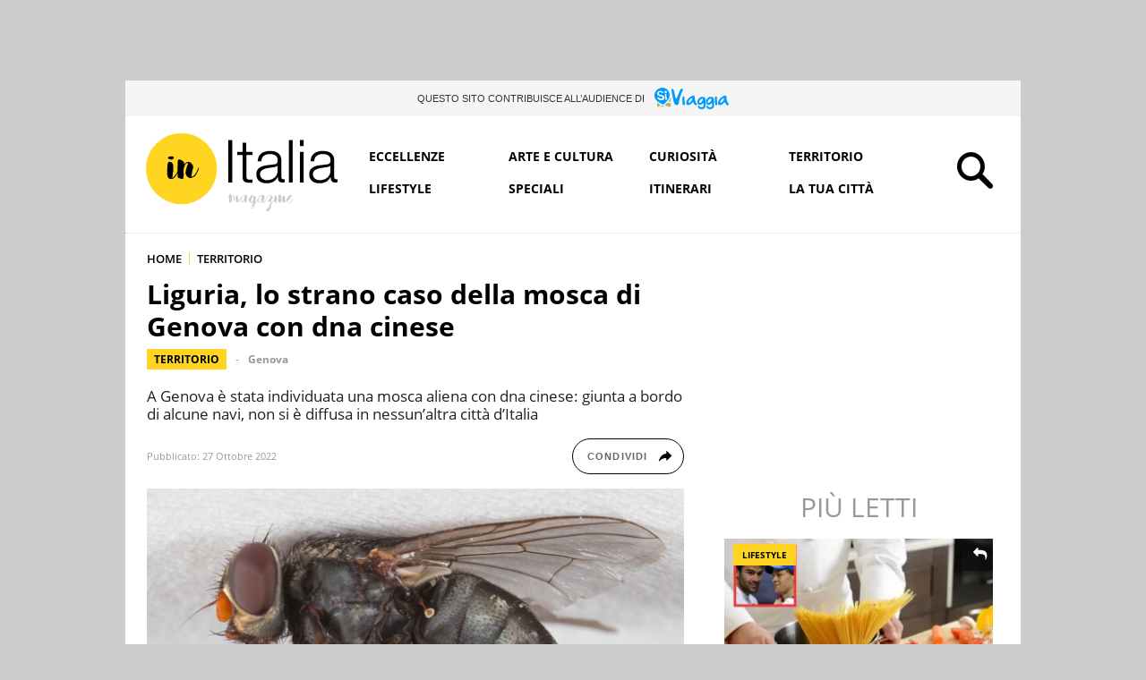

--- FILE ---
content_type: text/html; charset=UTF-8
request_url: https://initalia.virgilio.it/liguria-strano-caso-mosca-genova-dna-cinese-64733
body_size: 22337
content:
<!DOCTYPE html>
<html class="" lang="it-IT" prefix="og: https://ogp.me/ns#">
<head>
    <meta charset="utf-8" />
    <meta http-equiv="X-UA-Compatible" content="IE=edge,chrome=1">
    <meta name="viewport" content="width=device-width, initial-scale=1.0, maximum-scale=1.0, user-scalable=no" />
    
    <title>Genova,lo strano caso della mosca con dna cinese: cosa succede</title>
    <meta name="description" content="A Genova è stata individuata una mosca aliena con dna cinese: giunta a bordo di alcune navi, la specie non si è diffusa in nessun’altra città d’Italia.">
    
    <link rel="canonical" href="https://initalia.virgilio.it/liguria-strano-caso-mosca-genova-dna-cinese-64733"/>    <link rel="amphtml" href="https://initalia.virgilio.it/liguria-strano-caso-mosca-genova-dna-cinese-64733/amp"/>	
		
            <link rel="alternate home" type="application/rss+xml" title="RSS feed for this site" href="https://initalia.virgilio.it/feed/rss"/>    <link rel="alternate home" type="application/atom+xml" title="Atom feed for this site" href="https://initalia.virgilio.it/feed/atom"/>    
    <meta property="og:title" content="Genova,lo strano caso della mosca con dna cinese: cosa succede" /><meta property="og:description" content="A Genova è stata individuata una mosca aliena con dna cinese: giunta a bordo di alcune navi, la specie non si è diffusa in nessun’altra città d’Italia." /><meta property="og:type" content="article" /><meta property="og:url" content="https://initalia.virgilio.it/liguria-strano-caso-mosca-genova-dna-cinese-64733" /><meta property="og:image" content="https://wips.plug.it/cips/initalia.virgilio.it/cms/2022/10/synthesiomyia_nudiseta_lateral.jpg?w=800&h=450&a=c" /><meta property="og:site_name" content="Virgilio InItalia" /><meta property="fb:app_id" content="978999735465359" /><meta property="article:published_time" content="2022-10-27T09:11:00+0000" /><meta property="article:modified_time" content="2022-10-27T11:11:53+0200" /><meta name="twitter:title" content="Genova,lo strano caso della mosca con dna cinese: cosa succede" /><meta name="twitter:description" content="A Genova è stata individuata una mosca aliena con dna cinese: giunta a bordo di alcune navi, la specie non si è diffusa in nessun’altra città d’Italia." /><meta name="twitter:image" content="https://wips.plug.it/cips/initalia.virgilio.it/cms/2022/10/synthesiomyia_nudiseta_lateral.jpg?w=800&h=450&a=c" /><meta name="keywords" content="territorio, " /><meta name="robots" content="max-image-preview:large, all" />    
    <meta name="apple-mobile-web-app-title" content="Virgilio InItalia">
    
    <link rel="apple-touch-icon" sizes="152x152" href="/img/fi/apple-touch-icon.png">
    <link rel="icon" type="image/png" sizes="32x32" href="/img/fi/favicon-32x32.png">
    <link rel="icon" type="image/png" sizes="16x16" href="/img/fi/favicon-16x16.png">
    <link rel="manifest" href="/img/fi/manifest.json">
    <link rel="mask-icon" href="/img/fi/safari-pinned-tab.svg" color="#ffd522">
    <meta name="theme-color" content="#ffffff">
    <link rel="shortcut icon" href="/img/fi/favicon.ico" type="image/x-icon">
    
    <meta name="application-name" content="Virgilio InItalia">
    <meta name="msapplication-tooltip" content="Virgilio InItalia">   

    	
	<link rel="preload" as="script" href="//securepubads.g.doubleclick.net/tag/js/gpt.js">
<link rel="preload" as="script" href="//www.iolam.it/js/prebid.js">
<link rel="preload" as="script" href="//c.amazon-adsystem.com/aax2/apstag.js">

<link rel="preload" as="script" href="//cdn.iubenda.com/cs/iubenda_cs.js">
<link rel="preload" as="script" href="//cdn.iubenda.com/cs/tcf/stub-v2.js">
<link rel="preload" as="script" href="//i5.plug.it/cmp/iub_conf_virgilio.js">


<link rel="preload" as="script" href="https://www.iolam.it/js/iam2.0.js?ns=virgilio/web/initalia/article/1.2">

<!-- PRECONNECT LOTAME
<link rel="preconnect" href="https://tags.crwdcntrl.net">         
<link rel="preconnect" href="https://bcp.crwdcntrl.net">         
<link rel="dns-prefetch" href="https://tags.crwdcntrl.net">         
<link rel="dns-prefetch" href="https://bcp.crwdcntrl.net">
END PRECONNECT LOTAME -->

<link rel="preconnect" href="//www.iolam.it" crossorigin="use-credentials">
<link rel="preconnect" href="//adservice.google.com" crossorigin="use-credentials">
<link rel="preconnect" href="//securepubads.g.doubleclick.net" crossorigin="use-credentials">
<link rel="preconnect" href="//adservice.google.it" crossorigin="use-credentials">
<link rel="preconnect" href="//tpc.googlesyndication.com" crossorigin="use-credentials">
<link rel="preconnect" href="//securepubads.g.doubleclick.net" crossorigin="use-credentials">
<link rel="preconnect" href="//i2.plug.it" crossorigin="use-credentials">
<link rel="preconnect" href="//i5.plug.it" crossorigin="use-credentials">
<link rel="preconnect" href="//c.amazon-adsystem.com" crossorigin="use-credentials">


    <!-- iubenda -->
<script type="text/javascript" src="https://i5.plug.it/cmp/iub_conf_virgilio.js"></script>
<script type="text/javascript" src="//cdn.iubenda.com/cs/tcf/stub-v2.js"></script>
<script type="text/javascript" src="//cdn.iubenda.com/cs/iubenda_cs.js" charset="UTF-8" async></script>
<!-- /iubenda -->

<!-- IOL/Iubenda -->
<script src='https://i5.plug.it/cmp/qciol.min.js' async="true"></script>
<!-- /IOL/Iubenda -->
        
    <script type="text/javascript" src="/js/jquery.min.js"></script>
<script type="text/javascript" src="/js/script_top.1.7.min.js"></script>
    <link rel="stylesheet" type="text/css" href="/css/main.3.4.min.css" />
    
        <style>
        .footerCorp{min-width:320px;padding:10px;box-sizing:border-box;font-size:11px;line-height:1;font-family:Arial, Helvetica, sans-serif;letter-spacing:0;color:#a3a3a3;background:#191919}.footerCorp-cnt{width:100%;max-width:1000px;margin:0 auto;display:flex;flex-flow:column nowrap;align-items:center;justify-content:space-evenly}.footerCorp__lgo{width:120px;height:22px}.footerCorp__brandLnk{padding:0 0 10px;text-align:center;display:flex;flex-flow:row wrap;justify-content:center}.footerCorp__lnk{font-size:10px;text-decoration:none;font-weight:700;color:#a3a3a3;margin:8px 4px 0;cursor:pointer}.footerCorp__lnk--cstLnk{margin:0 8px}.footerCorp__lnk:hover{transition:color 200ms cubic-bezier(0.55, 0, 0.1, 1);color:#fff}.footerCorp__cstLnk{display:flex;flex-flow:column nowrap;align-items:center}.footerCorp__cstLnk-txt{margin:10px 0 0;text-align:center;line-height:1.5;font-size:inherit;color:inherit}.footerCorp__cstLnk-cnt{text-align:center;line-height:1.5}.footerCorp__cstLnk-sps{display:block}@media only screen and (min-width: 600px){.footerCorp__cstLnk-sps{display:inline;margin:0 5px}.footerCorp__cstLnk-sps::before{content:"\002D"}}@media only screen and (min-width: 1024px){.footerCorp-cnt{flex-flow:row wrap}.footerCorp__brandLnk{height:17px;padding:0;align-items:flex-end}.footerCorp__lnk{font-size:11px;color:#a3a3a3;margin:0 4px}.footerCorp__lnk--cstLnk{margin:0 3px}.footerCorp__cstLnk{flex:1 0 100%;flex-flow:row wrap;justify-content:center;row-gap:7px}.footerCorp__brandLnk+.footerCorp__cstLnk{margin-top:10px}.footerCorp__cstLnk-cnt{margin:0 10px}.footerCorp__cstLnk-txt{margin:0 10px;text-align:left;line-height:inherit}}
    </style>
     
    
        <script>
        const isSmartphone = 0,
            isTablet = 0,
            isDesktop = 0,
            isiOS = 0,
            isAndroid = 0;
    </script>
    
</head>

<body>
            <div id="fb-root"></div>
        <script>
            (function(d, s, id) {
            var js, fjs = d.getElementsByTagName(s)[0];
            if (d.getElementById(id)) return;
            js = d.createElement(s); js.id = id;
            js.src = "//connect.facebook.net/it_IT/sdk.js#xfbml=1&version=v2.7&appId=978999735465359";
            fjs.parentNode.insertBefore(js, fjs);
          }(document, 'script', 'facebook-jssdk'));
        </script>
            
    <!-- TOOLBAR CORPORATE -->    
        <!-- FINE TOOLBAR CORPORATE -->    
        
    
    <div id="cont-wallpaper" class="hp_320x1 hp_320x1-p1" style="">
        <!-- INIZIO DIV wallpaper 1200x90, 970x250, 728x90 DFP -->
        <div id="adwallpaper" class="wallpaper">	
        </div>
        <!-- FINE DIV wallpaper 1200x90, 970x250, 728x90 DFP -->
    </div>

        
    <div class="main_content">
        
        <!-- TAL -->
        <div class="tal-box">
    <p class="tal-box__cont">
        <span class="tal-box__txt">Questo sito contribuisce all’audience di </span>
        <a class="tal-box__lk" href="https://siviaggia.it" target="_blank" rel="noopener noreferrer" title="SìViaggia">
        <svg xmlns="http://www.w3.org/2000/svg" class="tal-box__logo" width="69" height="20" viewBox="0 0 69 20" aria-label="SìViaggia"><title>SìViaggia</title><path d="M6.324,16.372l3.915,1.374h-4.5Z" fill="#afb56b"/><path d="M2.562,13.868v3.267a.58.58,0,0,0,.581.58H4.4l.8-2.29C4.244,14.906,3.265,14.357,2.562,13.868Z" fill="#afb56b"/><path d="M11.34,14.326c-.642.641-1.285,1.282-1.958,1.893l3.732,1.527h1.56a.58.58,0,0,0,.581-.58V14.021Z" fill="#afb56b"/><path d="M14.858,9.2a8.809,8.809,0,0,1-1.316,2.687,12.257,12.257,0,0,1-.887,1.069l2.57-.214V9.715A.533.533,0,0,0,14.858,9.2Z" fill="#afb56b"/><path d="M12.655,11.334A41.475,41.475,0,0,1,8.22,15.853,56.813,56.813,0,0,1,2.867,12.83,7,7,0,0,1,1.338,3.059a7.362,7.362,0,0,1,10.033-1.8A7.309,7.309,0,0,1,12.655,11.334Z" fill="#09f"/><path d="M8.037,4.677c-.123.275-.582.4-1.071.092a2.859,2.859,0,0,0-1.621-.58c-.979-.031-1.407.519-1.315,1.221C4.183,6.6,5.406,6.479,6.844,6.876,8.373,7.3,9.107,7.914,9.2,9.166c.153,2.168-1.866,2.87-3.579,2.473a3.662,3.662,0,0,1-2.233-1.008c-.55-.458-.948-1.1-.428-1.557.184-.122.551-.183,1.162.306a3.394,3.394,0,0,0,1.713.793c1.56.153,1.927-.335,1.652-1.038-.4-1.068-2.386-1.282-2.936-1.4-.52-.153-1.713-.7-1.927-1.527a2.283,2.283,0,0,1,.948-2.687A3.117,3.117,0,0,1,6.63,3.3C7.792,3.792,8.251,4.28,8.037,4.677Zm2.324,1.13c.306-.03.551.275.581.611a11.692,11.692,0,0,0,.245,2.29c.306,1.1.612,1.71.428,2.259a.8.8,0,0,1-.7.458c-.765-.122-.7-.58-.887-1.4a12.567,12.567,0,0,1-.337-3.115C9.688,6.051,9.933,5.838,10.361,5.807Z" fill="#fff"/><path d="M10.789,5.044a7.119,7.119,0,0,1-.948.244s-.306-.611-.4-.855a1.225,1.225,0,0,1,.673-1.466,1.011,1.011,0,0,1,1.345.642A1.2,1.2,0,0,1,10.789,5.044Z" fill="#fff"/><path d="M24.064,1.929c.612-.977,1.377-1.4,1.927-.855a1.477,1.477,0,0,1,0,1.924,24.963,24.963,0,0,0-2.447,6.626c-.214,1.068-.673,2.778-.826,3.816-.214,1.5-.734,2.81-2.2,2.81-1.437,0-1.9-1.191-2.355-2.443a21.2,21.2,0,0,1-.765-2.718c-.367-1.435-1.315-6.564-1.468-7.541-.183-1.191-.336-2.29.275-2.413,1.1-.213,1.713.825,2.05,2.382s.55,2.809.887,4.55c.367,1.832.673,1.893,1.223,1.862.581,0,2.264-5.71,3.7-8ZM52.6,8.463h.275a2.445,2.445,0,0,1,2.294,1.863c.031.855.184,4.519.184,5.924a3.616,3.616,0,0,1-3.212,3.725A3.987,3.987,0,0,1,48.35,18.3c-.3-.7-.183-1.618.52-1.648s.49,1.465,2.692,1.74a1.941,1.941,0,0,0,1.958-1.466c.214-.916.183-2.076-.153-2.229a1.431,1.431,0,0,0-1.316.428,2.814,2.814,0,0,1-1.9.946A2.167,2.167,0,0,1,48.87,15.7a2.657,2.657,0,0,1-.948-1.069,3.539,3.539,0,0,1-.183-1.282,5.424,5.424,0,0,1,2.814-4.458A3.866,3.866,0,0,1,52.6,8.463Zm-3,5.558c.55.427,1.5-.061,2.446-1.039.612-.641,1.255-2.167.7-2.656s-1.591,0-2.539,1.1C49.3,12.555,49.054,13.624,49.605,14.021ZM44.711,8.463h.275a2.447,2.447,0,0,1,2.294,1.863c.03.855.183,4.519.183,5.924a3.616,3.616,0,0,1-3.211,3.725,3.987,3.987,0,0,1-3.793-1.68c-.306-.7-.184-1.618.52-1.648s.489,1.465,2.692,1.74a1.94,1.94,0,0,0,1.957-1.466c.214-.916.184-2.076-.153-2.229a1.43,1.43,0,0,0-1.315.428,2.818,2.818,0,0,1-1.9.946,2.165,2.165,0,0,1-1.285-.366,2.647,2.647,0,0,1-.948-1.069,3.529,3.529,0,0,1-.184-1.282,5.427,5.427,0,0,1,2.814-4.458,3.871,3.871,0,0,1,2.05-.428ZM41.958,14.2c.673.214,1.651-.611,2.141-1.405A7.755,7.755,0,0,0,45.108,11c.123-.489-.183-.733-.673-.825-.489-.061-.887.184-1.59.794C41.285,12.341,41.285,13.99,41.958,14.2ZM57.221,8.158c.428,0,.734.458.764.947a15.537,15.537,0,0,0,.062,3.328c.275,1.649.672,2.565.3,3.328a1.053,1.053,0,0,1-1.07.55c-1.071-.275-.948-.916-1.071-2.138a19.409,19.409,0,0,1-.091-4.549c.122-1.191.489-1.466,1.1-1.466ZM65.846,7.3c.826.183.887.367,1.01,1.069a24.389,24.389,0,0,0,.4,3.6,7.594,7.594,0,0,0,1.071,2.29c.52.763.7.824.673,1.221a1.012,1.012,0,0,1-1.1.886c-.734,0-1.01-.275-1.469-1.038-.581-.916-.55-1.771-1.284-1.71-.306.03-.918.7-1.5,1.343a4.262,4.262,0,0,1-2.753,1.222c-.887,0-1.743-.306-1.9-1.283-.245-1.649.826-3.542,2.019-4.885,1.162-1.344,4.006-2.9,4.832-2.718Zm-4.588,6.718c.612.427.031.03.031.03h.03A2.6,2.6,0,0,0,63.43,12.8c.734-1.038,1.59-2.565.948-2.992-.673-.427-1.957,1.13-2.416,1.71S60.646,13.593,61.258,14.021ZM36.33,7.3c.826.183.887.367,1.009,1.069a24.288,24.288,0,0,0,.4,3.6,7.589,7.589,0,0,0,1.07,2.29c.52.763.7.824.673,1.221a1.011,1.011,0,0,1-1.1.886c-.734,0-1.009-.275-1.468-1.038-.581-.916-.551-1.771-1.285-1.71-.306.03-.917.7-1.5,1.343a4.26,4.26,0,0,1-2.752,1.222c-.887,0-1.744-.306-1.9-1.283-.245-1.649.826-3.542,2.019-4.885C32.659,8.677,35.534,7.12,36.33,7.3Zm-4.588,6.718c.611.427.03.03.03.03H31.8a2.6,2.6,0,0,0,2.11-1.252c.734-1.038,1.591-2.565.949-2.992-.673-.427-1.958,1.13-2.417,1.71-.428.58-1.285,2.076-.7,2.5Zm-4.65-5.863c.429,0,.734.458.734.947a15.537,15.537,0,0,0,.062,3.328c.275,1.649.673,2.565.306,3.328a1.055,1.055,0,0,1-1.071.55c-1.071-.275-.948-.916-1.071-2.138a19.409,19.409,0,0,1-.091-4.549C26.083,8.433,26.45,8.158,27.092,8.158Z" fill="#09f"/></svg>
        </a>
    </p>
</div>        <!-- FINE TAL -->
                
        <!-- HEADER -->
<div id="top_header" class="row top_row_fisso">
    <header>
			<span><a href="/" title="Virgilio InItalia"><svg xmlns="http://www.w3.org/2000/svg" class="logo_italia" viewBox="176 162.9 479.8 204.3"><title>Virgilio InItalia</title><circle cx="268" cy="256.2" r="87.2" class="logo_it_svg_g"/><path d="M248.2 280.9c0.3-0.2 0.3-0.2 0-0.1S247.9 280.9 248.2 280.9z"/><path d="M237.4 232.7c1.2 0.3 2.5 0.5 3.8 0.8 0.6 0.1 1.2 0.3 1.8 0.4 1.2 0.1 2.3-0.4 3.2-0.9 1.2-0.7 2.7-1.5 2.7-3.2 0-1.2-0.3-2.8-1.6-3.2 -1.3-0.5-2.9-0.8-4.3-0.8 -1.6 0-3.1 0.6-4.6 1 -1.4 0.4-3.3 0.5-3.4 2.3C235 230.5 236 232.3 237.4 232.7z" class="logo_it_svg_nc"/><path d="M310.7 254.2c-0.1-0.7-1.6 0.7-1.8 0.8 -0.6 0.7-0.9 1.5-0.9 2.4 0 0.8-0.5 1.8-0.8 2.5 -0.5 1-1.1 1.9-1.5 2.9 -1.2 3.4-5.3 9-7 10.4 -0.8 0.6-1.6 1.4-2.5 1.8 -1 0.5-2.1 0.7-3.2 1.3 0-1.7 0-3.4 0-5.1 0-0.8 0.2-1.6 0.3-2.4 0-0.1 0-0.1 0-0.1 0.2-1.2 1-6.6 1.2-7.3 0.3-0.8 0.6-1.6 0.9-2.3 0.3-1 0.8-2.1 0.9-3.1 0.1-1.2 0.6-2.2 0.6-3.4 0.2-2.2-0.9-4.4-2-6.2 -2-3.3-5.1-6.2-9.1-6.6 -2.1-0.3-4.3 0.2-6 1.4 -2 1.3-3.5 3.3-5.4 4.9 0-0.5 0.1-0.9 0.3-1.4 0.2-0.6 0.1-1.2 0.1-1.8 -0.1-1.3-0.7-2.3-1.5-3.4 -0.7-1-1.4-1.7-2.5-2.4 -0.9-0.6-5-2.9-6.2-3.1 -1.2-0.3-2.3-0.5-3.4 0.2 -0.5 0.3-0.9 0.6-1.4 0.9 -0.4 0.2-0.6 0.4-0.7 0.8 -0.1 0.5 0.1 1.1 0.1 1.6 0.1 0.6 0 1.2-0.1 1.9 -0.1 1.3-0.1 2.5-0.3 3.8 -0.1 1.3-0.1 5-0.1 5.5 -0.1 0.6-0.2 4.5-0.3 5.7s-0.2 2.5-0.1 3.7c0 1.2 0.3 2.3 0.2 3.6 -0.1 0.7 0 1.3-0.4 1.9 -0.3 0.6-0.6 1.2-1 1.8 -0.6 1.1-1.2 2.3-1.9 3.4 -1.5 2.4-3.3 4.5-5.3 6.6 -0.8 0.9-1.7 1.9-2.9 2.4 -0.6 0.3-2.9 0.9-3.5 1.2 0.4-0.8 0.4-1.6 1.4-1.8 0.5-0.1 1.5-1.2 1.5-1.8 0-0.5-0.1-0.9-0.1-1.4 0-0.6 0.1-1.2 0.1-1.9 0.1-1.1 0.2-2.2 0.3-3.3 0.1-1.2 0.3-2.3 0.6-3.4 0.1-0.7 0.3-1.3 0.3-2 0-0.5 0.5-11.6 0.5-11.7 0-0.8 0-1.6-0.2-2.3 -0.1-0.5-0.3-0.9-0.3-1.3 -0.2-1 0-2-0.4-2.9 -0.5-1-1.3-1.9-1.9-2.8 -0.6-0.7-1.4-1.2-2.1-1.6 -0.9-0.5-1.9-0.8-2.9-1.2 -1.4-0.5-3.2-0.3-4.4 0.7 -1.3 1.2-1.3 2.8-1.7 4.3 -0.3 1-0.4 1.9-0.5 3 -0.1 1-1.2 21-0.6 23.2 0.6 2 0.7 4.2 1.6 6.1 0.8 1.7 2.1 3.1 3.8 4 0.9 0.5 1.9 0.7 2.9 0.8 1 0.1 1.9-0.1 2.9-0.2 1-0.1 2.1-0.5 3.1-0.7s1.4-0.8 2.1-1.6c0.6-0.7 1.4-1.2 2-1.9 0.7-0.6 1.4-1.4 1.9-2.2 1.2-1.7 2.7-3.5 3.4-5.5 0.3-1 0.8-1.8 1.4-2.7 0.1 1.2 0.4 2.5 0.5 3.7 0.1 1.3 0.3 2.6 0.2 3.9 0 1.1-0.5 2.3-0.1 3.3s1.8 1.2 2.7 1.4c1.2 0.3 2.3 0.7 3.4 1.2 1.1 0.6 2.3 0.8 3.6 1.1 1.2 0.3 2.3 0.5 3.3-0.5 0.8-0.8 0.8-2.1 1-3.1 0.1-0.6 0.5-4.7 0.7-5.3 0.2-0.6 0.1-1.2 0.1-1.8 -0.1-2.5-0.4-4.9-0.5-7.3 -0.1-1.2 0.3-6.2 0.5-7.5 0.5-2.5 1.1-5 2.3-7.3 0.6-1.1 1.3-2.2 2.1-3.2 0.7-0.8 1.4-1.9 2.5-2.3 0.6-0.3 1.2-0.3 1.8-0.4 0.3-0.1 0.6-0.1 1-0.1 0.3-0.1 0.6-0.2 0.8-0.2 0.4 0 0.4 0.3 0.3 0.6 -0.1 0.6-0.1 1.2-0.2 1.7 -0.1 1.1-0.9 2.2-1.4 3.2 -0.6 1.1-1 2.3-1.4 3.6 -0.8 2.5-1.6 5.1-2.3 7.7 -0.3 1.2-0.3 2.5-0.6 3.8 -0.3 1.3-0.4 2.5-0.2 3.8 0.3 2.3 0.7 4.8 2.1 6.8 0.7 1 1.6 1.7 2.6 2.5 1 0.8 1.9 1.5 3.1 2.1 1 0.6 2.3 1.2 3.6 1.3 0.5 0.1 1-0.1 1.6-0.3 0.6-0.3 1.1-0.4 1.8-0.6 0.6-0.1 1-0.5 1.6-0.6 0.6-0.1 1-0.3 1.6-0.6 1.1-0.5 2.1-1.1 3.2-1.8 1-0.6 1.9-1.4 2.6-2.3s2.4-3.8 2.7-4.4c0.3-0.5 0.6-1.1 0.9-1.7 0.5-1 0.9-2 1.5-2.9 1.3-2.2 2.3-4.4 3-6.9 0.2-0.6 0.3-1.1 0.5-1.7C310.8 255.4 310.9 254.8 310.7 254.2z" class="logo_it_svg_nc"/>     
          <path d="M544 327.8c0 1.2-11.2 16.3-14.4 9.8 -2.3-4.6 9-8.2 9-13.1 0-6.4-6.3-2.8-8.6 0 -4 4.7-3.4 9.6-9 13.3 -0.2-3.2 1.6-6.1 1.6-9 0-6.9-5-7.4-9.4-3.9 0-2.1-2.6-5.8-5.1-5.5 -2.8 0.3-2.1 4-2.1 6.2 -0.1 5.4 0.8 11.3-5.7 13.4 1.1-3.3 3.8-10.1 1.6-14.2 -2.1-3.9-4.5-3-5.8 0.2 -0.9 2.1 0.1 4.9-0.5 7 -0.8 3.2-3.3 4.9-6.2 6.9 -1.4-4.2-1.9-2.1-1-5.5 0.6-2.2 3.4-3.5 3.4-6.2 0-3.6-2.9-6-6.6-5.7 -5.8 0.6-8.9 9.4-11.6 13.6 -0.5 0.8-2.7 5.3-4.3 4.5 -2.1-0.9 0.1-1.6 0.1-2.7 0.1-2.3 1.9-5 2.3-7.4 0.7-3.6-1.3-14-5.8-7.1 -3.4-3.4-7.5 1.6-9 4.4 -2.7 5.1-2.8 9.4-8.2 12.9 0.6-3.9 4.7-14.3-0.5-16.2 -5.5-2.1-3.1 8.5-4.9 11.8 -3.8 7-5.8 1.1-3.9-4.1 0.8-2.3 4.9-7.9 4.5-8.8 -4.3-9.4-14 19.6-17.5 16.6 -0.4-0.4 3.2-10.3 3.2-12.3 -0.1-3.6-2.5-9.5-6.1-4.2 -5.9-5.9-13.2 12.7-16.3 14.6 0.9-2.3 0.5-10.7-1-13.1 -3.1-5.1-4.9-0.4-8.8 1.6 0-5.8-3.2-3.2-5.6-0.8 -0.4-2.5-3.2-9.3-6.8-5.5 -1.9 2 0 12.5 0.2 15.6 0.3 4.1 1.8 8.6 5.5 3.1 3-4.4-2.5-11.7 4-14.9 0.5 2.3 0.3 11.6 2.3 10.8 3.1-1.2-0.5-4.6 0.3-6.4 0.8-1.9 3.1-3.4 4.9-4.4 -0.6 3.2-1.5 8.1-0.7 11.3 2.3 9.5 8.3 1.8 11.2-2.5 -0.8 3.6 1.5 8.4 5.7 6.8 2.2-0.8 3.4-4.8 4.2-6.9 -1.6 12.8 7.2 8.3 11 0.8 -0.6 5.2 8.8 11.5 9.9 5 2 4-1.4 6.7-3.4 9.4 -2.4 3.2-2.5 10.4 3.1 7.1 2.1-1.2 2.3-4.5 2.9-6.6 1.4-5.7 5.3-7.9 9-12.3 2.1 9.5 8.7 0.5 10-3.3 -0.4 3-0.3 8.5 3.5 8.8 4.3 0.3 6.6-6.9 8.3-9.8 1.2-2.1 6.8-10.7 10.3-7.9 3 2.5-8.5 11.6-7.2 14.2 0 1.6 5.8-0.8 6.5-1.2 0 2.1 0.8 4-0.3 6 -2.2 4.4-8.4 6.4-10.7 11.4 -2.6 6 2.1 11 7.6 5.7 5.6-5.5 3.4-10.4 5.9-16.6 1.3-3.2 5.3-4.5 6.6-7.9 0.5 9 7.7 5.3 10.5 0.1 0.7 3-0.8 4.2 2.8 5.2 3.4 0.9 3.1-0.4 3.6-3.3 0.6-3.4-1.9-11.4 2.9-12.7 3.1-0.9 0.6 2.7 0.1 4.3 -0.9 3.1-2.3 6.8 0.4 9.5 4.1 4.3 8.5-0.5 10.7-4.1 -1.4 7 7 8.1 11.1 4.7C538.8 337 544.6 329.5 544 327.8zM532.7 329.6c1.1-3.2 2.4-4.2 5-5.4 -1.1 3.3-2.8 5.5-5.7 7.3C532.3 330.9 532.5 330.3 532.7 329.6zM422.7 326.7c-0.3 2.3-3.2 10.6-6 10.7 -4 0.2-2.1-5.5-1.4-7.4 0.6-1.7 1.8-5.8 3.8-6.5C421.5 322.5 423.1 324.5 422.7 326.7zM443 347c0 1.9 0.4 6.4-2.2 6.2 -1.9-0.1-2.1-2.1-1.8-3.4C439.4 348 442.9 346.9 443 347zM465.1 326.7c-0.3 2.3-3.2 10.6-6 10.7 -4 0.2-2.1-5.5-1.4-7.4 0.6-1.7 1.8-5.8 3.8-6.5C463.9 322.5 465.5 324.5 465.1 326.7zM484.5 346c-0.4 0.8-7.4 14-9.4 9.6 -1.1-2.4 8-10.3 10.3-11.7 0.1 0.1 0.1 0.1 0.1 0.1C485.2 344.7 484.8 345.4 484.5 346z" class="logo_it_svg_gr"/>
          <path d="M392.7 186.1v104.1h-9.9V186.1H392.7z"  class="logo_it_svg_n"/><path d="M442.5 215v7.7h-15.3v50.7c0 3 0.4 5.4 1.2 7.1 0.8 1.7 2.9 2.7 6.2 2.9 2.6 0 5.3-0.1 7.9-0.5v7.7c-1.4 0-2.7 0.1-4.1 0.1 -1.4 0.1-2.7 0.1-4.1 0.1 -6.1 0-10.4-1.2-12.9-3.6 -2.4-2.4-3.6-6.8-3.5-13.2v-51.4h-13.1v-7.7h13.1v-22.6h9.2v22.6H442.5z"  class="logo_it_svg_n"/>
          <path d="M457.7 226.6c1.6-3.2 3.6-5.8 6.4-7.9 2.7-2 5.8-3.6 9.4-4.5 3.6-1 7.6-1.4 12-1.4 3.3 0 6.6 0.3 9.9 1s6.3 1.8 8.9 3.6c2.6 1.8 4.7 4.2 6.4 7.3 1.6 3.2 2.5 7.3 2.5 12.3v40c0 3.7 1.8 5.5 5.4 5.5 1 0 2-0.2 2.9-0.6v7.7c-1 0.2-2 0.3-2.9 0.5 -0.8 0.1-1.9 0.1-3.1 0.1 -2.3 0-4.2-0.3-5.6-1 -1.4-0.6-2.5-1.6-3.2-2.7 -0.8-1.2-1.3-2.5-1.6-4.2s-0.4-3.4-0.4-5.3h-0.3c-1.6 2.4-3.3 4.6-5 6.5s-3.6 3.5-5.7 4.7c-2.1 1.2-4.5 2.2-7.1 2.9 -2.7 0.7-5.8 1-9.6 1 -3.5 0-6.8-0.4-9.9-1.2 -3.1-0.8-5.7-2.1-8-4 -2.3-1.8-4.1-4.1-5.4-6.8 -1.3-2.8-1.9-6-1.9-9.9 0-5.3 1.2-9.4 3.5-12.3 2.3-3 5.4-5.2 9.3-6.8 3.8-1.6 8.2-2.7 13-3.2 4.8-0.6 9.7-1.2 14.7-1.8 1.9-0.2 3.6-0.5 5.1-0.7 1.4-0.3 2.7-0.8 3.6-1.6 1-0.7 1.8-1.8 2.3-3s0.8-2.9 0.8-4.9c0-3.1-0.5-5.7-1.6-7.7 -1-2-2.4-3.6-4.2-4.7 -1.8-1.2-3.9-1.9-6.3-2.4 -2.4-0.5-4.9-0.6-7.7-0.6 -5.8 0-10.6 1.4-14.3 4.2 -3.7 2.8-5.7 7.2-5.8 13.3h-9.2C455.2 233.6 456.2 229.9 457.7 226.6zM503.7 249.1c-0.6 1-1.7 1.8-3.4 2.3 -1.6 0.5-3.1 0.8-4.4 1 -3.9 0.6-7.9 1.3-12 1.8 -4.2 0.5-7.9 1.4-11.3 2.4 -3.4 1-6.2 2.6-8.4 4.6 -2.2 2-3.3 4.8-3.3 8.5 0 2.3 0.5 4.4 1.4 6.2 0.9 1.8 2.1 3.4 3.7 4.7 1.6 1.3 3.4 2.3 5.4 3s4.2 1 6.3 1c3.5 0 6.8-0.5 10.1-1.6 3.2-1 6-2.6 8.4-4.7 2.4-2 4.3-4.5 5.7-7.4 1.4-2.9 2.1-6.2 2.1-9.9v-12H503.7L503.7 249.1z"  class="logo_it_svg_n"/>
          <path d="M540.8 186.1v104.1h-9.2V186.1H540.8z"  class="logo_it_svg_n"/><path d="M567.8 186.1v14.7h-9.2v-14.7H567.8L567.8 186.1zM567.8 215v75.2h-9.2V215H567.8z"  class="logo_it_svg_n" />
          <path d="M587.3 226.6c1.6-3.2 3.6-5.8 6.4-7.9 2.7-2 5.8-3.6 9.4-4.5 3.6-1 7.6-1.4 12-1.4 3.3 0 6.6 0.3 9.9 1s6.3 1.8 8.9 3.6c2.6 1.8 4.7 4.2 6.4 7.3 1.6 3.2 2.5 7.3 2.5 12.3v40c0 3.7 1.8 5.5 5.4 5.5 1 0 2-0.2 2.9-0.6v7.7c-1 0.2-2 0.3-2.9 0.5 -0.8 0.1-1.9 0.1-3.1 0.1 -2.3 0-4.2-0.3-5.6-1 -1.4-0.6-2.5-1.6-3.2-2.7 -0.8-1.2-1.3-2.5-1.6-4.2s-0.4-3.4-0.4-5.3h-0.3c-1.6 2.4-3.3 4.6-5 6.5 -1.7 1.9-3.6 3.5-5.7 4.7 -2.1 1.2-4.5 2.2-7.1 2.9 -2.7 0.7-5.8 1-9.5 1 -3.5 0-6.8-0.4-9.9-1.2 -3.1-0.8-5.7-2.1-8-4 -2.3-1.8-4.1-4.1-5.4-6.8 -1.3-2.8-1.9-6-1.9-9.9 0-5.3 1.2-9.4 3.5-12.3s5.4-5.2 9.3-6.8c3.8-1.6 8.2-2.7 13-3.2 4.8-0.6 9.7-1.2 14.7-1.8 1.9-0.2 3.6-0.5 5.1-0.7 1.4-0.3 2.7-0.8 3.6-1.6 1-0.7 1.8-1.8 2.3-3s0.8-2.9 0.8-4.9c0-3.1-0.5-5.7-1.6-7.7 -1-2-2.4-3.6-4.2-4.7 -1.8-1.2-3.9-1.9-6.3-2.4 -2.4-0.5-4.9-0.6-7.7-0.6 -5.8 0-10.6 1.4-14.3 4.2 -3.7 2.8-5.7 7.2-5.8 13.3h-9.2C584.9 233.6 585.8 229.9 587.3 226.6zM633.3 249.1c-0.6 1-1.7 1.8-3.4 2.3 -1.6 0.5-3.1 0.8-4.4 1 -3.9 0.6-7.9 1.3-12 1.8 -4.2 0.5-7.9 1.4-11.3 2.4 -3.4 1-6.2 2.6-8.4 4.6 -2.2 2-3.3 4.8-3.3 8.5 0 2.3 0.5 4.4 1.4 6.2 0.9 1.8 2.1 3.4 3.7 4.7 1.6 1.3 3.4 2.3 5.4 3s4.2 1 6.3 1c3.5 0 6.8-0.5 10.1-1.6 3.2-1 6-2.6 8.4-4.7 2.4-2 4.3-4.5 5.7-7.4 1.4-2.9 2.1-6.2 2.1-9.9v-12H633.3L633.3 249.1z"  class="logo_it_svg_n"/></svg></a></span>
		</header>


<div class="navigazione">
    
    <span class="Hamb_btn ico ic_menu_mob"></span>   
    <span class="ico  close_btn_menu"></span>
    
    <div class="menuTop">        
        <nav>
            <ul>
                <li>
                    <a href="/eccellenze/" title="Eccellenze">Eccellenze</a>                </li>
                <li>
                    <a href="/arte-cultura/" title="Arte  e Cultura">Arte  e Cultura</a>                </li>
                <li>
                    <a href="/curiosita/" title="Curiosità">Curiosità</a>                </li>
                <li>
                    <a href="/territorio/" title="Territorio">Territorio</a>                </li>
                <li>
                    <a href="/lifestyle/" title="Lifestyle">Lifestyle</a>                </li>
                <li>
                    <a href="/speciali/" title="Speciali">Speciali</a>                </li>              
                <li>
                    <a href="/itinerari/" title="Itinerari">Itinerari</a>                </li>
                <li><a href="https://www.virgilio.it/italia/?cityRedirect=true" target="_blank" title = "la tua città">La tua Citt&agrave;</a></li>
            </ul>
        </nav> 
    </div>
	
</div>
<div class="search_opener">
    <a class="search_button_header">
        <span class="ico ic_search">
        </span>
    </a>
</div></div>               
<!-- FINE HEADER -->

<div class="row">
    <hr class="lgen" />
    <section class="grid_site">
        <div class="col1">
            <section class="foglia f_articolo">
    
		<ul class="brdc">
		<li>
			<a href="/">HOME</a>		</li>
		<li>
			<a href="/territorio/">TERRITORIO</a>		</li>
	</ul>
	    
<script type="application/ld+json">
    {
        "@context": "http://schema.org",
        "@type": "NewsArticle",
        "mainEntityOfPage": {
            "@type": "WebPage",
            "@id": "https://initalia.virgilio.it/liguria-strano-caso-mosca-genova-dna-cinese-64733"
        },
        "headline": "Liguria, lo strano caso della mosca di Genova con dna cinese",
        "image": {
            "@type": "ImageObject",
            "url": "https://wips.plug.it/cips/initalia.virgilio.it/cms/2022/10/synthesiomyia_nudiseta_lateral.jpg?w=800&h=450&a=c",
    				"copyrightHolder" :{
					"@type": "Organization",
					"legalName": "Wikipedia"
				},			
				    "height": 450,
    "width": 800
},
"datePublished": "2022-10-27T09:11:00+0000",
        "dateModified": "2022-10-27T11:11:53+0200",
            "author": {
            "@type": "Organization",
            "name": "Virgilio InItalia"
        },
        "isPartOf": {
        "@type": "https://schema.org/WebSite",
        "@id": "https://initalia.virgilio.it/#website",
            "name": "Virgilio InItalia",
			"url": "https://initalia.virgilio.it/",
			"description": "Articoli, foto e video delle città italiane raccontate attraverso le eccellenze. Per scoprire le nostre città con le loro curiosità e vissuto quotidiano.",
			"inLanguage": "it-IT"
        },
        "publisher": {
            "@type": "Organization",
			"@id": "https://initalia.virgilio.it/#organization",
            "name": "Virgilio InItalia",
			"url": "https://initalia.virgilio.it/",
			"description": "Articoli, foto e video delle città italiane raccontate attraverso le eccellenze. Per scoprire le nostre città con le loro curiosità e vissuto quotidiano.",
    		"email": "team_verticali@italiaonline.it",
    		"disambiguatingDescription": "Le città italiane raccontate attraverso le eccellenze, le curiosità e il vissuto quotidiano.",
	  		"foundingDate": "2017-09-12",
			"brand": {
				"@type": "Brand",
					"name": "Virgilio InItalia",
				"logo": "https://initalia.virgilio.it/img/logo_top_stories.png"
			},
            "logo": {
                "@type": "ImageObject",
                "url": "https://initalia.virgilio.it/img/logo_top_stories.png",
                "width": 600,
                "height": 60
            },
			"parentOrganization": {
                "@type": "Organization",
				"@id": "https://www.italiaonline.it/#organization",
				"name": "Italiaonline",
				"email": "info@italiaonline.it",
				"telephone": "800.011.411",
				"sameAs": [
					"https://www.facebook.com/Italiaonline/",
					"https://www.instagram.com/italiaonline/",
					"https://www.linkedin.com/company/italiaonline/",
					"https://www.youtube.com/channel/UCUs6QTUXQ1c96W0Taq_EFpA",
					"https://www.pinterest.it/italiaonline/",
					"https://it.wikipedia.org/wiki/Italiaonline",
					"https://twitter.com/italiaonline_it"
				],
				"foundingDate": "2016",
				"url": "https://www.italiaonline.it/",
				"address": {
					"@type": "PostalAddress",
					"addressLocality": "Assago",
					"addressRegion": "MI",
					"postalCode": "20057",
					"streetAddress": "Via del Bosco Rinnovato, 8"
				}
            }
        },
        "description": "A Genova è stata individuata una mosca aliena con dna cinese: giunta a bordo di alcune navi, non si è diffusa in nessun’altra città d’Italia",
		"wordCount": "640",
        "articleBody": "
Le spiagge cittadine di Genova sono ancora affollate, e mancano meno di 60 giorni a Natale: il clima in questo autunno è molto mite sulle coste liguri, con temperature intorno ai 24 gradi nelle ore più calde della giornata, e permette di concedersi ancora qualche ora di tintarella o una nuotata in mare.
A godere delle temperature eccezionali di questa coda d’ottobre non solo però soltanto i bagnanti: gli insetti tipicamente estivi, mosche e zanzare innanzitutto, sono ancora in piena attività poiché il freddo che dovrebbe interrompere il loro ciclo vitale non è mai arrivato.
Caldo anomalo: mosche e zanzare fino a Natale
Le rilevazioni dell’Arpal, l’agenzia regionale per l’ambiente della Liguria, parlano di temperature molto più alte del normale: 21,2 °C in questi giorni, almeno tre gradi in più della temperatura abituale delle acque del Mar Ligure in questo periodo dell’anno.
Il caldo anomalo di quest’autunno preoccupa gli esperti non soltanto per quanto riguarda gli effetti su raccolti ed ecosistemi, ma anche perché sta prolungando il ciclo vitale degli insetti estivi, a cominciare dalle zanzare – che secondo alcuni potrebbero continuare a riprodursi fino a Natale.
“Tutti gli insetti tipici della tarda estate continuano a volare, accade per le zanzare, per le mosche, ma anche per alcuni tipi di farfalle che in questa stagione non dovremmo assolutamente più vedere”, spiega Stefano Vanin, professore di Zoologia all’Università di Genova, a ‘Repubblica’.
A Genova, poi, c’è un insetto nuovo arrivato da lontano che è ancora tutto da studiare. Giunta dalla Cina a bordo di alcune navi qualche anno fa, questa mosca è ancora perlopiù sconosciuta, ed è al centro di un progetto di ricerca dell’Università di Genova guidato proprio dal professor Vanin, che è anche un entomologo forense di fama internazionale.
Genova: la mosca aliena col Dna cinese
Genova è l’unica città in Italia che ha visto diffondersi la mosca aliena, con l’eccezione di un paio di esemplari individuati a Napoli. Il primo studio pubblicato da ricercatori italiani è datato 2017 e riguarda il rinvenimento di questa mosca, che si chiama Synthesiomyia nudiseta, su alcuni cadaveri. Si tratta infatti di un insetto necrofago, di quelli cioè che vengono analizzati nel corso delle indagini forensi per stabilire, tra le altre cose, da quanto tempo è avvenuto un decesso.
“L’abbiamo trovata su diversi cadaveri”, spiega Vanin, “stiamo avviando uno studio specifico su Genova perché, essendo la mosca veicolo di patogeni, dai virus ai batteri, dobbiamo capire cosa trasporti e se possa rappresentare un pericolo per la salute pubblica”.
La nuova mosca, che a quanto pare è piccola e piuttosto fastidiosa, proviene dalla Cina. È diffusa essenzialmente in Paesi con clima tropicale e sub-tropicale, ma si trova anche in California, Texas e Florida. In Europa, gli unici esemplari sono stati individuati in Spagna, Portogallo e Italia. Per il resto non se ne sa molto. Quel che è certo è che non si tratta di un ospite da incoraggiare: secondo Vanin andrebbero anzi aumentati i controlli sulle navi in arrivo per evitare che avvengano altri “sbarchi” inattesi.
Come combattere l’arrivo di insetti alieni
“Prima i viaggi delle navi erano più lunghi ed eventuali insetti trasportati morivano durante il tragitto oppure all’arrivo”, spiega Vanin, “oggi invece i viaggi sono veloci e spesso questi insetti trovano condizioni analoghe a quelle di partenza nel porto di arrivo: e si diffondono, come è accaduto alla nuova mosca genovese”.
Gli insetti dipendono dalle temperature, spiega il Professore: “se non scendono, garantiscono loro condizioni per continuare a proliferare e stanno benissimo”. Andrebbero quindi anche presi provvedimenti in tal senso, che aiutino a combattere se non l’arrivo almeno la proliferazione di questi insetti alieni.
“Dobbiamo aumentare le superfici alberate, l’ombra abbassa la temperatura al suolo ed è urgente farlo in tempi brevi”, spiega Vanin, e adottare comportamenti di buon senso come tenere puliti tombini e caditoie ed evitare superfici di acqua stagnante."
    }
</script>	<script type="application/ld+json">
    {
        "@context": "http://schema.org",
        "@type": "BreadcrumbList",
        "itemListElement": [
			{
				"@type": "ListItem",
				"position": 1,
				"item": {
					"@id": "https://initalia.virgilio.it/",
					"name": "HOME"
				}
			},
			{
				"@type": "ListItem",
				"position": 2,
				"item": {
					"@id": "https://initalia.virgilio.it/territorio/",
					"name": "Territorio"
				}
			}
		]
    }
</script>	
	    
    <h1 class="title-page">Liguria, lo strano caso della mosca di Genova con dna cinese</h1>
    
    <ul class="breadcrumb"><li><a href="/territorio/" title="Territorio">Territorio</a></li><li><a href="/localita/genova/" title="Genova">Genova</a></li></ul>    
    <p class="subtitle-page">A Genova è stata individuata una mosca aliena con dna cinese: giunta a bordo di alcune navi, non si è diffusa in nessun’altra città d’Italia</p>

    <div class="date_share-articolo">

        <!-- DATA -->
        	<p class="date-articolo">
		<span>Pubblicato: <time datetime="2022-10-27T09:11:00+0000">27 Ottobre 2022</time></span>	</p>
	        <!-- FINE DATA -->

        <!-- SHARING TOOLBAR -->
        
<div class="iol-share-menu ">

    <button type="button" class="iol-share-trg iol-share-menu-trg" title="condividi la pagina" aria-controls="iol-share-menu-wrapper">
        <span>Condividi</span>
        <svg role="presentation" xmlns="http://www.w3.org/2000/svg" viewBox="0 0 32 32" width="32" height="32"><path d="M23.08 15.04l-5.29-4.95s-.06-.05-.1-.07c-.04-.02-.08-.02-.11-.02-.16 0-.38.12-.38.3v2.48s-.01.07-.04.1c-.02.03-.06.05-.1.05-5.27.81-7.48 4.74-8.27 8.83-.03.16.19.31.29.18.9-1.27 2.09-2.29 3.48-3 1.39-.7 2.92-1.06 4.47-1.03.04 0 .08.03.11.06s.05.08.05.12v2.44c0 .06.03.12.07.17.04.05.09.08.14.11.06.02.12.03.18.01.06-.01.11-.04.16-.08l5.33-5.04s.08-.09.1-.14a.55.55 0 00-.09-.52z"/></svg>
    </button>

            <template id="t-share-menu">
            <div class="iol-share-menu-wrapper" id="iol-share-menu-wrapper" aria-label="Condividi">
                <ul class="iol-social-share iol-share-menu-list">

                    <li class="iol-social-share__itm">
                        <a class="iol-social-share__trg" 
                            aria-label="Condividi su Facebook" 
                            rel="nofollow noopener" 
                            target="_blank" 
                            onclick="return(popupperTrack(this.href,'social_share', 'facebook'))"
                            data-shared="sharing-facebook-392266" 
                            href="http://www.facebook.com/sharer/sharer.php?u=https%3A%2F%2Finitalia.virgilio.it%2Fliguria-strano-caso-mosca-genova-dna-cinese-64733">
                            <svg xmlns="http://www.w3.org/2000/svg" viewBox="0 0 32 32" width="32" height="32" role="presentation"><path d="M31 16.1c0-8.29-6.72-15.01-15-15.01S1 7.8 1 16.09c0 7.47 5.46 13.66 12.61 14.81h.09V20.43H9.86v-4.34h3.84v-3.3c0-3.76 2.24-5.84 5.67-5.84 1.2.02 2.36.12 3.49.31l-.14-.02v3.69h-1.93c-.09-.01-.18-.02-.28-.02-1.2 0-2.17.97-2.17 2.17v3h4.17l-.67 4.34h-3.53V30.9C25.54 29.74 31 23.55 31 16.08Z"/></svg>
                        </a>
                    </li>

                    <li class="iol-social-share__itm">
                        <a class="iol-social-share__trg" 
                            aria-label="Condividi su Twitter" 
                            rel="nofollow noopener" 
                            target="_blank" 
                            onclick="return(popupperTrack(this.href,'social_share', 'twitter'))"
                            data-shared="sharing-twitter-392266" 
                            href="http://twitter.com/intent/tweet?text=Liguria%2C+lo+strano+caso+della+mosca+di+Genova+con+dna+cinese&url=https%3A%2F%2Finitalia.virgilio.it%2Fliguria-strano-caso-mosca-genova-dna-cinese-64733">
                            <svg xmlns="http://www.w3.org/2000/svg" viewBox="0 0 32 32" width="32" height="32" role="presentation"><path d="M18.61 13.86 28.81 2h-2.42l-8.86 10.29L10.46 2H2.3L13 17.57 2.3 30h2.42l9.35-10.87L21.54 30h8.16L18.61 13.86ZM15.3 17.7l-1.08-1.55L5.59 3.82H9.3l6.96 9.95 1.08 1.55 9.05 12.94h-3.71L15.3 17.7Z"/></svg>
                        </a>
                    </li>

                    <li class="iol-social-share__itm">
                        <a class="iol-social-share__trg" 
                            aria-label="Condividi via email" 
                            rel="nofollow" 
                            target="_blank"
                            href="mailto:?subject=Ciao%20ti%20consiglio%20questo%20articolo&body=Ho%20letto%20questo%20articolo%20su%20InItalia,%20te%20lo%20consiglio.%0Ahttps%3A%2F%2Finitalia.virgilio.it%2Fliguria-strano-caso-mosca-genova-dna-cinese-64733">
                            <svg xmlns="http://www.w3.org/2000/svg" viewBox="0 0 32 32" width="32" height="32" role="presentation"><path d="M5.84 26.82c-2.12 0-3.83-1.72-3.84-3.83V9.02c0-.59.14-1.17.4-1.7a3.817 3.817 0 0 1 3.43-2.13h20.34c1.46 0 2.79.82 3.43 2.13.26.53.4 1.11.4 1.7v13.97c0 2.12-1.72 3.83-3.84 3.83H5.84Zm-.69-3.84c0 .38.3.68.68.69h20.34c.38 0 .68-.31.68-.69V10.73l-8.98 7.38-.04.02c-.56.3-1.19.47-1.83.47-.64 0-1.27-.16-1.84-.47l-.04-.02-8.98-7.38v12.26Zm10.56-7.6c.19.08.4.08.59 0l8.53-7.05H7.17l8.54 7.05Z"/></svg>
                        </a>
                    </li>

                    <li class="iol-social-share__itm">
                        <a class="iol-social-share__trg" 
                            aria-label="Condividi su Telegram" 
                            rel="nofollow noopener" 
                            target="_blank" 
                            onclick="return(popupperTrack(this.href,'social_share', 'telegram'))"
                            href="https://t.me/share/url?url=https%3A%2F%2Finitalia.virgilio.it%2Fliguria-strano-caso-mosca-genova-dna-cinese-64733&text=Ciao+ti+consiglio+questo+articolo">
                            <svg xmlns="http://www.w3.org/2000/svg" viewBox="0 0 32 32" width="32" height="32" role="presentation"><path d="M29.49 2.51c-.47-.47-1.16-.64-1.79-.42L3.2 10.26a1.748 1.748 0 0 0-.3 3.19l10.06 5.59 5.59 10.06c.31.56.89.9 1.53.9h.16c.69-.07 1.27-.53 1.49-1.19L29.91 4.3c.21-.63.05-1.32-.42-1.79Zm-9.81 21.41-3.26-5.87 3.73-3.73a1.756 1.756 0 0 0-.77-2.96c-.61-.16-1.27.03-1.71.49l-3.73 3.73-5.87-3.26 17.41-5.8-5.8 17.41Z"/></svg>
                        </a>
                    </li>

                    <li class="iol-social-share__itm">
                        <a class="iol-social-share__trg" 
                            aria-label="Condividi via WhatsApp" 
                            rel="nofollow noopener" 
                            target="_blank" 
                            onclick="return(popupperTrack(this.href,'social_share', 'whatsapp'))"
                            href="https://api.whatsapp.com/send?text=Ciao ti consiglio questo articolo: https%3A%2F%2Finitalia.virgilio.it%2Fliguria-strano-caso-mosca-genova-dna-cinese-64733">
                            <svg xmlns="http://www.w3.org/2000/svg" viewBox="0 0 32 32" width="32" height="32" role="presentation"><path d="M23.25 18.25S21 17.13 20.62 17c-.13 0-.38-.13-.5-.13-.25 0-.5.13-.75.38-.25.38-.87 1.12-1.12 1.38l-.13.13s-.38-.13-.5-.13c-2.37-1-4.13-3.5-4.38-3.88v-.13l.13-.13.38-.38c0-.13.13-.13.13-.25.13-.25.25-.38.38-.63v-.13c.25-.5 0-.87 0-1s-1-2.38-1.12-2.62c-.13-.5-.38-.75-.88-.75h-.13c-.25 0-1.37.12-1.88.5-.5.38-1.37 1.37-1.37 3.25 0 1.63 1 3.25 1.5 3.87v.13c1.75 2.5 3.88 4.38 6.12 5.25 2.12.88 3.12 1 3.75 1H21c.75-.13 2.37-.88 2.75-1.88.25-.75.37-1.63.13-2-.13-.37-.38-.5-.63-.62ZM16.25 1C8.12 1 1.5 7.5 1.5 15.62c0 2.62.75 5.12 2 7.38L1 30.5c0 .13 0 .25.13.37 0 .13.13.13.25.13h.12l7.75-2.5c2.13 1.12 4.5 1.75 7 1.75 8.13 0 14.75-6.5 14.75-14.62S24.38 1 16.25 1Zm0 26.25c-2.25 0-4.5-.63-6.37-1.88-.12 0-.12-.13-.25-.13h-.12l-3.87 1.25 1.25-3.75v-.37c-1.5-2-2.25-4.37-2.25-6.75 0-6.37 5.25-11.63 11.63-11.63s11.62 5.25 11.62 11.63-5.13 11.62-11.63 11.62Z"/></svg>
                        </a>
                    </li>

                    <li class="iol-social-share__itm">
                        <button type="button" class="iol-social-share__trg" 
                            onclick="iolCopyToClipboard(this);" 
                            aria-label="Copia l'indirizzo della pagina"
                            data-sharelink="https://initalia.virgilio.it/liguria-strano-caso-mosca-genova-dna-cinese-64733">
                            <svg xmlns="http://www.w3.org/2000/svg" viewBox="0 0 32 32" width="32" height="32" role="presentation"><path d="M12.81 20.57c-.46 0-.91-.19-1.22-.53a1.61 1.61 0 0 1-.45-1.2c.01-.44.2-.86.53-1.16l6.24-5.81c.31-.29.72-.45 1.15-.45.46 0 .91.19 1.22.53.31.32.47.75.45 1.2-.01.44-.2.86-.53 1.16l-6.24 5.82c-.31.29-.72.45-1.15.45Zm10.08-2.21c-.46 0-.91-.19-1.22-.53-.63-.67-.6-1.72.07-2.36l3.8-3.56a3.63 3.63 0 0 0 1.1-2.61c.03-.95-.33-1.88-1-2.56a3.694 3.694 0 0 0-2.63-1.04c-1.07 0-2.1.41-2.88 1.15l-3.43 3.4a1.682 1.682 0 0 1-2.37 0c-.65-.65-.65-1.71 0-2.36l3.45-3.41A7.477 7.477 0 0 1 23 2.39c1.86-.02 3.65.7 4.98 2a6.893 6.893 0 0 1 2 4.97c-.01 1.89-.79 3.7-2.16 5.01l-3.8 3.56c-.31.29-.72.45-1.15.45ZM8.98 29.63c-1.86.02-3.65-.7-4.98-2a6.893 6.893 0 0 1-2-4.97c0-1.89.79-3.7 2.15-5l3.8-3.56a1.679 1.679 0 0 1 2.37.08c.63.67.6 1.72-.07 2.36l-3.8 3.56a3.63 3.63 0 0 0-1.1 2.61c-.03.95.33 1.88 1 2.56.71.68 1.65 1.06 2.63 1.04 1.07 0 2.11-.41 2.88-1.15l3.43-3.39a1.682 1.682 0 0 1 2.37 0c.65.65.65 1.71 0 2.36l-3.45 3.41a7.52 7.52 0 0 1-5.22 2.09Z"/></svg>
                        </button>
                    </li>

                </ul>
                <button type="button" class="iol-share-menu-close iol-social-share__trg" aria-label="Chiudi" aria-controls="iol-share-menu-wrapper">
                    <svg class="" role="presentation" xmlns="http://www.w3.org/2000/svg" viewBox="0 0 32 32" width="32" height="32"><path d="M16 28c3.18 0 6.23-1.26 8.49-3.51C26.74 22.24 28 19.19 28 16s-1.26-6.23-3.51-8.49C22.24 5.26 19.19 4 16 4S9.77 5.26 7.51 7.51C5.26 9.76 4 12.81 4 16s1.26 6.23 3.51 8.49C9.76 26.74 12.81 28 16 28Zm-1.94-16.06c-.28-.27-.66-.42-1.06-.42-.39 0-.77.16-1.05.44s-.44.65-.44 1.05c0 .39.15.77.42 1.06l1.94 1.94-1.94 1.94c-.14.14-.26.3-.34.49-.08.18-.12.38-.12.58a1.462 1.462 0 0 0 .44 1.07c.14.14.31.25.49.33.18.08.38.11.58.11a1.491 1.491 0 0 0 1.07-.46l1.94-1.94 1.94 1.94c.28.27.66.42 1.06.42.39 0 .77-.16 1.05-.44s.44-.65.44-1.05c0-.39-.15-.77-.42-1.06L18.12 16l1.94-1.94c.27-.28.42-.66.42-1.06 0-.39-.16-.77-.44-1.05s-.65-.44-1.05-.44c-.39 0-.77.15-1.06.42l-1.94 1.94-1.94-1.94Z" fill-rule="evenodd"/></svg>
                </button>
            </div>
        </template>
        </div>



<!-- opzioni js sharing -->
<script type="text/javascript">
    window.IOL_sharing_counts = {"https://initalia.virgilio.it/liguria-strano-caso-mosca-genova-dna-cinese-64733":392266};
</script>
<script type='text/javascript'>
    var sharing_js_options = {"lang":"en","counts":"1"};
</script>
<!--fine opzioni js sharing -->        <!-- FINE SHARING TOOLBAR -->

    </div>

            
       
    
    <div class="content_articolo">
        
                
        <p><img src="https://wips.plug.it/cips/initalia.virgilio.it/cms/2022/10/synthesiomyia_nudiseta_lateral.jpg" data-src-a="" data-src b="" alt="Genova, il caso della mosca aliena con dna cinese" onerror="this.parentNode.parentNode.removeChild(this.parentNode);" class="" width="" height="" data-original=""></p><!-- ADV MOBILE --><!-- INIZIO DIV mputop2 MOBILE 300x250 300x600 DFP -->
<aside id="admputop2" class="bannerMobile">   
</aside>
<!-- FINE DIV mputop2 MOBILE 300x250 300x600 DFP --><!-- FINE ADV MOBILE --><p>Le spiagge cittadine di <strong>Genova</strong> sono ancora affollate, e mancano meno di 60 giorni a Natale: il clima in questo autunno &egrave; molto mite sulle coste liguri, con temperature intorno ai <strong>24 gradi</strong> nelle ore pi&ugrave; calde della giornata, e permette di concedersi ancora qualche ora di tintarella o una nuotata in mare.</p><p>A godere delle temperature eccezionali di questa coda d&rsquo;ottobre non solo per&ograve; soltanto i bagnanti: gli <strong>insetti</strong> tipicamente estivi, <strong>mosche e zanzare</strong> innanzitutto, sono ancora in piena attivit&agrave; poich&eacute; il freddo che dovrebbe interrompere il loro ciclo vitale non &egrave; mai arrivato.</p><!-- BANNER INREAD --><div id="amelie_container" class="ad_t1"></div><!-- FINE BANNER INREAD --><h2>Caldo anomalo: mosche e zanzare fino a Natale</h2><p>Le rilevazioni dell&rsquo;<strong>Arpal</strong>, l&rsquo;agenzia regionale per l&rsquo;ambiente della <strong>Liguria</strong>, parlano di <strong>temperature molto pi&ugrave; alte del normale</strong>: 21,2 &deg;C in questi giorni, almeno tre gradi in pi&ugrave; della temperatura abituale delle acque del Mar Ligure in questo periodo dell&rsquo;anno.</p><p><a href="https://initalia.virgilio.it/novembrata-caldo-record-italia-doppio-allarme-64720">Il caldo anomalo di quest&rsquo;autunno preoccupa gli esperti</a> non soltanto per quanto riguarda gli effetti su raccolti ed ecosistemi, ma anche perch&eacute; sta prolungando il ciclo vitale degli insetti estivi, a cominciare dalle zanzare &ndash; che secondo alcuni <a href="https://initalia.virgilio.it/zanzare-natale-italia-cosa-succedendo-64347">potrebbero continuare a riprodursi fino a Natale.</a></p><p>&ldquo;Tutti gli insetti tipici della tarda estate continuano a volare, accade per le zanzare, per le mosche, ma anche per alcuni tipi di farfalle che in questa stagione non dovremmo assolutamente pi&ugrave; vedere&rdquo;, spiega <strong>Stefano Vanin</strong>, professore di Zoologia all&rsquo;Universit&agrave; di Genova, a &lsquo;Repubblica&rsquo;.</p><p>A <strong>Genova</strong>, poi, c&rsquo;&egrave; un insetto nuovo arrivato da lontano che &egrave; ancora tutto da studiare. Giunta dalla Cina a bordo di alcune navi qualche anno fa, questa <strong>mosca</strong> &egrave; ancora perlopi&ugrave; sconosciuta, ed &egrave; al centro di un progetto di ricerca dell&rsquo;<strong>Universit&agrave; di Genova</strong> guidato proprio dal professor Vanin, che &egrave; anche un entomologo forense di fama internazionale.</p><h2>Genova: la mosca aliena col Dna cinese</h2><p><strong>Genova</strong> &egrave; l&rsquo;unica citt&agrave; in Italia che ha visto diffondersi la mosca aliena, con l&rsquo;eccezione di un paio di esemplari individuati a Napoli. Il primo studio pubblicato da ricercatori italiani &egrave; datato 2017 e riguarda il rinvenimento di questa mosca, che si chiama <strong>Synthesiomyia nudiseta</strong>, su alcuni cadaveri. Si tratta infatti di un insetto necrofago, di quelli cio&egrave; che vengono analizzati nel corso delle<strong> indagini forensi</strong> per stabilire, tra le altre cose, da quanto tempo &egrave; avvenuto un decesso.</p><p>&ldquo;L&rsquo;abbiamo<strong> trovata su diversi cadaveri</strong>&rdquo;, spiega Vanin, &ldquo;stiamo avviando <strong>uno studio specifico su Genova</strong> perch&eacute;, essendo la mosca veicolo di patogeni, dai virus ai batteri, dobbiamo capire cosa trasporti e se possa rappresentare un pericolo per la salute pubblica&rdquo;.</p><p>La nuova mosca, che a quanto pare &egrave; piccola e piuttosto fastidiosa, <strong>proviene dalla Cina</strong>. &Egrave; diffusa essenzialmente in Paesi con clima tropicale e sub-tropicale, ma si trova anche in California, Texas e Florida. In Europa, gli unici esemplari sono stati individuati in <strong>Spagna, Portogallo e Italia</strong>. Per il resto non se ne sa molto. Quel che &egrave; certo &egrave; che non si tratta di un ospite da incoraggiare: secondo Vanin andrebbero anzi aumentati i controlli sulle navi in arrivo per evitare che avvengano altri &ldquo;sbarchi&rdquo; inattesi.</p><h2>Come combattere l&rsquo;arrivo di insetti alieni</h2><p>&ldquo;Prima i viaggi delle navi erano pi&ugrave; lunghi ed eventuali <strong>insetti trasportati</strong> morivano durante il tragitto oppure all&rsquo;arrivo&rdquo;, spiega Vanin, &ldquo;oggi invece i viaggi sono veloci e spesso questi insetti trovano condizioni analoghe a quelle di partenza nel porto di arrivo: e si diffondono, come &egrave; accaduto alla nuova mosca genovese&rdquo;.</p><p><a href="https://initalia.virgilio.it/allarme-lombardia-caldo-record-invasione-insetti-61495">Gli insetti dipendono dalle temperature</a>, spiega il Professore: &ldquo;se non scendono, garantiscono loro condizioni per continuare a proliferare e stanno benissimo&rdquo;. Andrebbero quindi anche presi provvedimenti in tal senso, che aiutino a combattere se non l&rsquo;arrivo almeno la proliferazione di questi insetti alieni.</p><p>&ldquo;Dobbiamo <strong>aumentare le superfici alberate</strong>, l&rsquo;ombra abbassa la temperatura al suolo ed &egrave; urgente farlo in tempi brevi&rdquo;, spiega Vanin, e adottare comportamenti di buon senso come tenere puliti tombini e caditoie ed evitare superfici di acqua stagnante.        
        
                                  
    </div>
    
    <!-- CORRELATE -->
    <div class="topic_articolo content_box" content_box_name="box_correlate_foglia">
    <h3>SCELTI PER VOI:</h3>
    <ul class="elenco_articolo">
    <li><a href="/genova-riempita-mosche-motivi-invasione-78471" title="Perché Genova si è riempita di mosche: i motivi dell&amp;#039;invasione" content_box_id_post="initalia_78471">Perché Genova si è riempita di mosche: i motivi dell'invasione</a></li><li><a href="/citta-italiane-invase-zanzare-parla-esperto-cosa-succede-78551" title="Città italiane invase da zanzare, parla l&amp;#039;esperto: cosa succede" content_box_id_post="initalia_78551">Città italiane invase da zanzare, parla l'esperto: cosa succede</a></li><li><a href="/sui-colli-euganei-trovata-una-cavalletta-gigante-predatrice-119967" title="Sui Colli Euganei trovata una cavalletta gigante predatrice" content_box_id_post="initalia_119967">Sui Colli Euganei trovata una cavalletta gigante predatrice</a></li>    </ul>
</div>    <!-- FINE CORRELATE --> 
    
    <!-- SHARING TOOLBAR -->
        <!-- FINE SHARING TOOLBAR -->
            
    <!-- COMMENTARIO -->
        <!-- FINE COMMENTARIO -->
    
    <!-- ADV MOBILE -->
        <!-- FINE ADV MOBILE -->
    
</section>          
        </div>
        <div class="col2 local colDx">
            <!-- INIZIO DIV mputop 300x250, 300x600 DFP -->
<div>
<aside id="admputop" class="banner adv">
</aside>
</div>
<!-- FINE DIV mputop 300x250, 300x600 DFP -->            <div class="box_gen correlati piu_letti_dx content_box" content_box_name="piu_letti_col_dx">
   <span class="linea_g">&nbsp;</span>
    <h3 class="box_title">Pi&ugrave; letti</h3>
            <ul class="box_correlati">
                            <li>
                    <div class="label_titolo">
                        <a href="/lifestyle/" title="Lifestyle">Lifestyle</a>                    </div>
                    <figure>
                        <a href="/cosa-sono-spaghetti-alla-berrettini-amati-jannik-sinner-120549" title="Cosa sono gli spaghetti alla Berrettini amati anche da Sinner" content_box_id_post="initalia_120549"><img src="https://wips.plug.it/cips/initalia.virgilio.it/cms/2026/01/spaghetti-alla-berrettini.jpg?w=300&h=170&a=c" alt="Spaghetti alla Berrettini"></a>                       
                    </figure>
                    
                    <!-- SHARING TOOLBAR -->
                    <div class="share_tb">
        <ul class="ico_share">
        <li>
            <a data-shared="sharing-twitter-392266" href="http://twitter.com/intent/tweet?text=Cosa+sono+gli+spaghetti+alla+Berrettini+amati+anche+da+Sinner&url=https%3A%2F%2Finitalia.virgilio.it%2Fcosa-sono-spaghetti-alla-berrettini-amati-jannik-sinner-120549"
                onclick="return(popupper(this.href))" title="Condividi su Twitter">
                <span class="ico ic_twitter"></span>
            </a>            
        </li>
        <li>
            <a data-shared="sharing-facebook-392266" href="http://www.facebook.com/sharer/sharer.php?u=https%3A%2F%2Finitalia.virgilio.it%2Fcosa-sono-spaghetti-alla-berrettini-amati-jannik-sinner-120549" 
                onclick="return(popupper(this.href))" title="Condividi su Facebook">
                    <span class="ico ic_facebook"></span>
            </a>           
        </li>
        <li>
            <a>
                <span class="ico ic_share_sc">
                </span>
            </a>
        </li>
    </ul>
</div>                    <!-- FINE SHARING TOOLBAR -->
                        
                    <div class="label_citta"><a href="/localita/roma/" title="Roma">Roma</a>					</div>
                    <h4 class="lancio_title">
                        <a href="/cosa-sono-spaghetti-alla-berrettini-amati-jannik-sinner-120549" title="Cosa sono gli spaghetti alla Berrettini amati anche da Sinner" content_box_id_post="initalia_120549">Cosa sono gli spaghetti alla Berrettini amati anche da Sinner</a>					</h4>                  
                </li>   
                                <li>
                    <div class="label_titolo">
                        <a href="/eccellenze/" title="Eccellenze">Eccellenze</a>                    </div>
                    <figure>
                        <a href="/migliori-spaghetti-supermercato-classifica-2026-altroconsumo-120445" title="Migliori spaghetti al supermercato: classifica 2026 Altroconsumo" content_box_id_post="initalia_120445"><img class="lazy" src="/img/plchld/ph_lazyload.jpg" data-original="https://wips.plug.it/cips/initalia.virgilio.it/cms/2026/01/spaghetti-supermercato-1.jpg?w=300&h=170&a=c" alt="La classifica 2026 dei migliori spaghetti dei supermercati"><span class="ico ic_photo"></span></a>                       
                    </figure>
                    
                    <!-- SHARING TOOLBAR -->
                    <div class="share_tb">
        <ul class="ico_share">
        <li>
            <a data-shared="sharing-twitter-392266" href="http://twitter.com/intent/tweet?text=Migliori+spaghetti+al+supermercato%3A+classifica+2026+Altroconsumo&url=https%3A%2F%2Finitalia.virgilio.it%2Fmigliori-spaghetti-supermercato-classifica-2026-altroconsumo-120445"
                onclick="return(popupper(this.href))" title="Condividi su Twitter">
                <span class="ico ic_twitter"></span>
            </a>            
        </li>
        <li>
            <a data-shared="sharing-facebook-392266" href="http://www.facebook.com/sharer/sharer.php?u=https%3A%2F%2Finitalia.virgilio.it%2Fmigliori-spaghetti-supermercato-classifica-2026-altroconsumo-120445" 
                onclick="return(popupper(this.href))" title="Condividi su Facebook">
                    <span class="ico ic_facebook"></span>
            </a>           
        </li>
        <li>
            <a>
                <span class="ico ic_share_sc">
                </span>
            </a>
        </li>
    </ul>
</div>                    <!-- FINE SHARING TOOLBAR -->
                        
                    <div class="label_citta"><a href="/localita/bologna/" title="Bologna">Bologna</a>					</div>
                    <h4 class="lancio_title">
                        <a href="/migliori-spaghetti-supermercato-classifica-2026-altroconsumo-120445" title="Migliori spaghetti al supermercato: classifica 2026 Altroconsumo" content_box_id_post="initalia_120445">Migliori spaghetti al supermercato: classifica 2026 Altroconsumo</a>					</h4>                  
                </li>   
                                <li>
                    <div class="label_titolo">
                        <a href="/lifestyle/" title="Lifestyle">Lifestyle</a>                    </div>
                    <figure>
                        <a href="/quanto-vale-yacht-tm-blue-one-valentino-120161" title="Quanto vale lo yacht TM Blue One di Valentino (e dov&amp;#039;è)" content_box_id_post="initalia_120161"><img class="lazy" src="/img/plchld/ph_lazyload.jpg" data-original="https://wips.plug.it/cips/initalia.virgilio.it/cms/2026/01/valentino-1.jpg?w=300&h=170&a=c" alt="Lo yacht di Valentino"><span class="ico ic_play"></span></a>                       
                    </figure>
                    
                    <!-- SHARING TOOLBAR -->
                    <div class="share_tb">
        <ul class="ico_share">
        <li>
            <a data-shared="sharing-twitter-392266" href="http://twitter.com/intent/tweet?text=Quanto+vale+lo+yacht+TM+Blue+One+di+Valentino+%28e+dov%27%C3%A8%29&url=https%3A%2F%2Finitalia.virgilio.it%2Fquanto-vale-yacht-tm-blue-one-valentino-120161"
                onclick="return(popupper(this.href))" title="Condividi su Twitter">
                <span class="ico ic_twitter"></span>
            </a>            
        </li>
        <li>
            <a data-shared="sharing-facebook-392266" href="http://www.facebook.com/sharer/sharer.php?u=https%3A%2F%2Finitalia.virgilio.it%2Fquanto-vale-yacht-tm-blue-one-valentino-120161" 
                onclick="return(popupper(this.href))" title="Condividi su Facebook">
                    <span class="ico ic_facebook"></span>
            </a>           
        </li>
        <li>
            <a>
                <span class="ico ic_share_sc">
                </span>
            </a>
        </li>
    </ul>
</div>                    <!-- FINE SHARING TOOLBAR -->
                        
                    <div class="label_citta"><a href="/localita/viareggio/" title="Viareggio">Viareggio</a>					</div>
                    <h4 class="lancio_title">
                        <a href="/quanto-vale-yacht-tm-blue-one-valentino-120161" title="Quanto vale lo yacht TM Blue One di Valentino (e dov&amp;#039;è)" content_box_id_post="initalia_120161">Quanto vale lo yacht TM Blue One di Valentino (e dov'è)</a>					</h4>                  
                </li>   
                        </ul>
        </div>                        
<iframe id="localframe" src="/widget/boxlocal/" frameborder="0" scrolling="no" border="0" width="100%" height="1052px"></iframe>

            <!-- INIZIO DIV mpubottom 300x250 DFP -->
<div>
<aside id="admpufoot" class="banner adv">
</aside>
</div>
<!-- FINE DIV mpubottom 300x250 DFP -->        </div>
    </section>
</div>

<div class="row">
    <div class="box_gen correlati content_box" content_box_name="box_potrebbero_interessarti_bottom">
    <span class="linea_g">&nbsp;</span>
    <h3 class="box_title">
        POTREBBE INTERESSARTI
    </h3>
            <ul class="box_correlati">
                    <li>
                <div class="label_titolo">
                    <a href="/territorio/" title="Territorio">Territorio</a>                </div>
                <figure>
                    <a href="/rita-de-crescenzo-prepara-nuova-invasione-roccaraso-119409" title="Rita De Crescenzo prepara una nuova &amp;quot;invasione&amp;quot; a Roccaraso" content_box_id_post="initalia_119409"><img class="lazy" src="/img/plchld/ph_lazyload.jpg" data-original="https://wips.plug.it/cips/initalia.virgilio.it/cms/2026/01/rita-de-crescenzo.jpg?w=304&h=171&a=c" alt="Rita De Crescenzo"></a>                </figure>
                
                <!-- SHARING TOOLBAR -->
                <div class="share_tb">
        <ul class="ico_share">
        <li>
            <a data-shared="sharing-twitter-392266" href="http://twitter.com/intent/tweet?text=Rita+De+Crescenzo+prepara+una+nuova+%22invasione%22+a+Roccaraso&url=https%3A%2F%2Finitalia.virgilio.it%2Frita-de-crescenzo-prepara-nuova-invasione-roccaraso-119409"
                onclick="return(popupper(this.href))" title="Condividi su Twitter">
                <span class="ico ic_twitter"></span>
            </a>            
        </li>
        <li>
            <a data-shared="sharing-facebook-392266" href="http://www.facebook.com/sharer/sharer.php?u=https%3A%2F%2Finitalia.virgilio.it%2Frita-de-crescenzo-prepara-nuova-invasione-roccaraso-119409" 
                onclick="return(popupper(this.href))" title="Condividi su Facebook">
                    <span class="ico ic_facebook"></span>
            </a>           
        </li>
        <li>
            <a>
                <span class="ico ic_share_sc">
                </span>
            </a>
        </li>
    </ul>
</div>                <!-- FINE SHARING TOOLBAR -->
                        
                <div class="label_citta">
                    <a href="/localita/l&#039;aquila/" title="L&#039;Aquila">L'Aquila</a>                </div>
                <h4 class="lancio_title">
                    <a href="/rita-de-crescenzo-prepara-nuova-invasione-roccaraso-119409" title="Rita De Crescenzo prepara una nuova &amp;quot;invasione&amp;quot; a Roccaraso" content_box_id_post="initalia_119409">Rita De Crescenzo prepara una nuova "invasione" a Roccaraso</a>                </h4>             
            </li>   
                        <li>
                <div class="label_titolo">
                    <a href="/lifestyle/" title="Lifestyle">Lifestyle</a>                </div>
                <figure>
                    <a href="/lotteria-italia-2025-2026-biglietti-vincenti-premi-119467" title="I biglietti vincenti della Lotteria Italia 2025 - 2026" content_box_id_post="initalia_119467"><img class="lazy" src="/img/plchld/ph_lazyload.jpg" data-original="https://wips.plug.it/cips/initalia.virgilio.it/cms/2026/01/lotteria-italia.jpg?w=304&h=171&a=c" alt="Lotteria Italia"></a>                </figure>
                
                <!-- SHARING TOOLBAR -->
                <div class="share_tb">
        <ul class="ico_share">
        <li>
            <a data-shared="sharing-twitter-392266" href="http://twitter.com/intent/tweet?text=I+biglietti+vincenti+della+Lotteria+Italia+2025+-+2026&url=https%3A%2F%2Finitalia.virgilio.it%2Flotteria-italia-2025-2026-biglietti-vincenti-premi-119467"
                onclick="return(popupper(this.href))" title="Condividi su Twitter">
                <span class="ico ic_twitter"></span>
            </a>            
        </li>
        <li>
            <a data-shared="sharing-facebook-392266" href="http://www.facebook.com/sharer/sharer.php?u=https%3A%2F%2Finitalia.virgilio.it%2Flotteria-italia-2025-2026-biglietti-vincenti-premi-119467" 
                onclick="return(popupper(this.href))" title="Condividi su Facebook">
                    <span class="ico ic_facebook"></span>
            </a>           
        </li>
        <li>
            <a>
                <span class="ico ic_share_sc">
                </span>
            </a>
        </li>
    </ul>
</div>                <!-- FINE SHARING TOOLBAR -->
                        
                <div class="label_citta">
                    <a href="/localita/roma/" title="Roma">Roma</a>                </div>
                <h4 class="lancio_title">
                    <a href="/lotteria-italia-2025-2026-biglietti-vincenti-premi-119467" title="I biglietti vincenti della Lotteria Italia 2025 - 2026" content_box_id_post="initalia_119467">I biglietti vincenti della Lotteria Italia 2025 - 2026</a>                </h4>             
            </li>   
                        <li>
                <div class="label_titolo">
                    <a href="/lifestyle/" title="Lifestyle">Lifestyle</a>                </div>
                <figure>
                    <a href="/menu-fisso-25-euro-cameriera-compresa-caso-pordenone-119720" title="A Pordenone &amp;quot;Menù fisso a 25 euro cameriera compresa&amp;quot;, è polemica" content_box_id_post="initalia_119720"><img class="lazy" src="/img/plchld/ph_lazyload.jpg" data-original="https://wips.plug.it/cips/initalia.virgilio.it/cms/2026/01/menu.jpg?w=304&h=171&a=c" alt="Menù"></a>                </figure>
                
                <!-- SHARING TOOLBAR -->
                <div class="share_tb">
        <ul class="ico_share">
        <li>
            <a data-shared="sharing-twitter-392266" href="http://twitter.com/intent/tweet?text=A+Pordenone+%22Men%C3%B9+fisso+a+25+euro+cameriera+compresa%22%2C+%C3%A8+polemica&url=https%3A%2F%2Finitalia.virgilio.it%2Fmenu-fisso-25-euro-cameriera-compresa-caso-pordenone-119720"
                onclick="return(popupper(this.href))" title="Condividi su Twitter">
                <span class="ico ic_twitter"></span>
            </a>            
        </li>
        <li>
            <a data-shared="sharing-facebook-392266" href="http://www.facebook.com/sharer/sharer.php?u=https%3A%2F%2Finitalia.virgilio.it%2Fmenu-fisso-25-euro-cameriera-compresa-caso-pordenone-119720" 
                onclick="return(popupper(this.href))" title="Condividi su Facebook">
                    <span class="ico ic_facebook"></span>
            </a>           
        </li>
        <li>
            <a>
                <span class="ico ic_share_sc">
                </span>
            </a>
        </li>
    </ul>
</div>                <!-- FINE SHARING TOOLBAR -->
                        
                <div class="label_citta">
                    <a href="/localita/pordenone/" title="Pordenone">Pordenone</a>                </div>
                <h4 class="lancio_title">
                    <a href="/menu-fisso-25-euro-cameriera-compresa-caso-pordenone-119720" title="A Pordenone &amp;quot;Menù fisso a 25 euro cameriera compresa&amp;quot;, è polemica" content_box_id_post="initalia_119720">A Pordenone "Menù fisso a 25 euro cameriera compresa", è polemica</a>                </h4>             
            </li>   
                        <li>
                <div class="label_titolo">
                    <a href="/lifestyle/" title="Lifestyle">Lifestyle</a>                </div>
                <figure>
                    <a href="/4-ristoranti-di-borghese-a-macerata-locale-vincitore-119722" title="4 Ristoranti di Borghese a Macerata: il locale vincitore" content_box_id_post="initalia_119722"><img class="lazy" src="/img/plchld/ph_lazyload.jpg" data-original="https://wips.plug.it/cips/initalia.virgilio.it/cms/2026/01/alessandro-borghese-1.jpg?w=304&h=171&a=c" alt="Chef Alessandro Borghese"></a>                </figure>
                
                <!-- SHARING TOOLBAR -->
                <div class="share_tb">
        <ul class="ico_share">
        <li>
            <a data-shared="sharing-twitter-392266" href="http://twitter.com/intent/tweet?text=4+Ristoranti+di+Borghese+a+Macerata%3A+il+locale+vincitore&url=https%3A%2F%2Finitalia.virgilio.it%2F4-ristoranti-di-borghese-a-macerata-locale-vincitore-119722"
                onclick="return(popupper(this.href))" title="Condividi su Twitter">
                <span class="ico ic_twitter"></span>
            </a>            
        </li>
        <li>
            <a data-shared="sharing-facebook-392266" href="http://www.facebook.com/sharer/sharer.php?u=https%3A%2F%2Finitalia.virgilio.it%2F4-ristoranti-di-borghese-a-macerata-locale-vincitore-119722" 
                onclick="return(popupper(this.href))" title="Condividi su Facebook">
                    <span class="ico ic_facebook"></span>
            </a>           
        </li>
        <li>
            <a>
                <span class="ico ic_share_sc">
                </span>
            </a>
        </li>
    </ul>
</div>                <!-- FINE SHARING TOOLBAR -->
                        
                <div class="label_citta">
                    <a href="/localita/macerata/" title="Macerata">Macerata</a>                </div>
                <h4 class="lancio_title">
                    <a href="/4-ristoranti-di-borghese-a-macerata-locale-vincitore-119722" title="4 Ristoranti di Borghese a Macerata: il locale vincitore" content_box_id_post="initalia_119722">4 Ristoranti di Borghese a Macerata: il locale vincitore</a>                </h4>             
            </li>   
                        <li>
                <div class="label_titolo">
                    <a href="/territorio/" title="Territorio">Territorio</a>                </div>
                <figure>
                    <a href="/crans-montana-cortina-ordinanza-vieta-fuochi-locali-119640" title="Crans-Montana, a Cortina un&amp;#039;ordinanza vieta i fuochi nei locali" content_box_id_post="initalia_119640"><img class="lazy" src="/img/plchld/ph_lazyload.jpg" data-original="https://wips.plug.it/cips/initalia.virgilio.it/cms/2026/01/crans-montana.jpg?w=304&h=171&a=c" alt="Crans-Montana"></a>                </figure>
                
                <!-- SHARING TOOLBAR -->
                <div class="share_tb">
        <ul class="ico_share">
        <li>
            <a data-shared="sharing-twitter-392266" href="http://twitter.com/intent/tweet?text=Crans-Montana%2C+a+Cortina+un%27ordinanza+vieta+i+fuochi+nei+locali&url=https%3A%2F%2Finitalia.virgilio.it%2Fcrans-montana-cortina-ordinanza-vieta-fuochi-locali-119640"
                onclick="return(popupper(this.href))" title="Condividi su Twitter">
                <span class="ico ic_twitter"></span>
            </a>            
        </li>
        <li>
            <a data-shared="sharing-facebook-392266" href="http://www.facebook.com/sharer/sharer.php?u=https%3A%2F%2Finitalia.virgilio.it%2Fcrans-montana-cortina-ordinanza-vieta-fuochi-locali-119640" 
                onclick="return(popupper(this.href))" title="Condividi su Facebook">
                    <span class="ico ic_facebook"></span>
            </a>           
        </li>
        <li>
            <a>
                <span class="ico ic_share_sc">
                </span>
            </a>
        </li>
    </ul>
</div>                <!-- FINE SHARING TOOLBAR -->
                        
                <div class="label_citta">
                    <a href="/localita/cortina-d&#039;ampezzo/" title="Cortina d&#039;Ampezzo">Cortina d'Ampezzo</a>                </div>
                <h4 class="lancio_title">
                    <a href="/crans-montana-cortina-ordinanza-vieta-fuochi-locali-119640" title="Crans-Montana, a Cortina un&amp;#039;ordinanza vieta i fuochi nei locali" content_box_id_post="initalia_119640">Crans-Montana, a Cortina un'ordinanza vieta i fuochi nei locali</a>                </h4>             
            </li>   
                        <li>
                <div class="label_titolo">
                    <a href="/territorio/" title="Territorio">Territorio</a>                </div>
                <figure>
                    <a href="/boato-bagliore-barese-mistero-ipotesi-meteorite-119725" title="Forte boato e bagliore nel Barese, è mistero: l&amp;#039;ipotesi meteorite" content_box_id_post="initalia_119725"><img class="lazy" src="/img/plchld/ph_lazyload.jpg" data-original="https://wips.plug.it/cips/initalia.virgilio.it/cms/2026/01/meteorite.jpg?w=304&h=171&a=c" alt="Meteorite"></a>                </figure>
                
                <!-- SHARING TOOLBAR -->
                <div class="share_tb">
        <ul class="ico_share">
        <li>
            <a data-shared="sharing-twitter-392266" href="http://twitter.com/intent/tweet?text=Forte+boato+e+bagliore+nel+Barese%2C+%C3%A8+mistero%3A+l%27ipotesi+meteorite&url=https%3A%2F%2Finitalia.virgilio.it%2Fboato-bagliore-barese-mistero-ipotesi-meteorite-119725"
                onclick="return(popupper(this.href))" title="Condividi su Twitter">
                <span class="ico ic_twitter"></span>
            </a>            
        </li>
        <li>
            <a data-shared="sharing-facebook-392266" href="http://www.facebook.com/sharer/sharer.php?u=https%3A%2F%2Finitalia.virgilio.it%2Fboato-bagliore-barese-mistero-ipotesi-meteorite-119725" 
                onclick="return(popupper(this.href))" title="Condividi su Facebook">
                    <span class="ico ic_facebook"></span>
            </a>           
        </li>
        <li>
            <a>
                <span class="ico ic_share_sc">
                </span>
            </a>
        </li>
    </ul>
</div>                <!-- FINE SHARING TOOLBAR -->
                        
                <div class="label_citta">
                    <a href="/localita/bari/" title="Bari">Bari</a>                </div>
                <h4 class="lancio_title">
                    <a href="/boato-bagliore-barese-mistero-ipotesi-meteorite-119725" title="Forte boato e bagliore nel Barese, è mistero: l&amp;#039;ipotesi meteorite" content_box_id_post="initalia_119725">Forte boato e bagliore nel Barese, è mistero: l'ipotesi meteorite</a>                </h4>             
            </li>   
                        <li>
                <div class="label_titolo">
                    <a href="/territorio/" title="Territorio">Territorio</a>                </div>
                <figure>
                    <a href="/supermercati-centri-commerciali-aperti-italia-6-gennaio-2026-119437" title="I supermercati e i centri commerciali aperti il 6 gennaio 2026" content_box_id_post="initalia_119437"><img class="lazy" src="/img/plchld/ph_lazyload.jpg" data-original="https://wips.plug.it/cips/initalia.virgilio.it/cms/2026/01/carrello.jpg?w=304&h=171&a=c" alt="Un carrello"></a>                </figure>
                
                <!-- SHARING TOOLBAR -->
                <div class="share_tb">
        <ul class="ico_share">
        <li>
            <a data-shared="sharing-twitter-392266" href="http://twitter.com/intent/tweet?text=I+supermercati+e+i+centri+commerciali+aperti+il+6+gennaio+2026&url=https%3A%2F%2Finitalia.virgilio.it%2Fsupermercati-centri-commerciali-aperti-italia-6-gennaio-2026-119437"
                onclick="return(popupper(this.href))" title="Condividi su Twitter">
                <span class="ico ic_twitter"></span>
            </a>            
        </li>
        <li>
            <a data-shared="sharing-facebook-392266" href="http://www.facebook.com/sharer/sharer.php?u=https%3A%2F%2Finitalia.virgilio.it%2Fsupermercati-centri-commerciali-aperti-italia-6-gennaio-2026-119437" 
                onclick="return(popupper(this.href))" title="Condividi su Facebook">
                    <span class="ico ic_facebook"></span>
            </a>           
        </li>
        <li>
            <a>
                <span class="ico ic_share_sc">
                </span>
            </a>
        </li>
    </ul>
</div>                <!-- FINE SHARING TOOLBAR -->
                        
                <div class="label_citta">
                    <a href="/localita/roma/" title="Roma">Roma</a>                </div>
                <h4 class="lancio_title">
                    <a href="/supermercati-centri-commerciali-aperti-italia-6-gennaio-2026-119437" title="I supermercati e i centri commerciali aperti il 6 gennaio 2026" content_box_id_post="initalia_119437">I supermercati e i centri commerciali aperti il 6 gennaio 2026</a>                </h4>             
            </li>   
                        <li>
                <div class="label_titolo">
                    <a href="/territorio/" title="Territorio">Territorio</a>                </div>
                <figure>
                    <a href="/nessun-meteorite-casamassima-vera-causa-bagliore-boato-119840" title="Nessun meteorite a Casamassima: la vera causa di bagliore e boato" content_box_id_post="initalia_119840"><img class="lazy" src="/img/plchld/ph_lazyload.jpg" data-original="https://wips.plug.it/cips/initalia.virgilio.it/cms/2026/01/bagliore.jpg?w=304&h=171&a=c" alt="Bagliore"></a>                </figure>
                
                <!-- SHARING TOOLBAR -->
                <div class="share_tb">
        <ul class="ico_share">
        <li>
            <a data-shared="sharing-twitter-392266" href="http://twitter.com/intent/tweet?text=Nessun+meteorite+a+Casamassima%3A+la+vera+causa+di+bagliore+e+boato&url=https%3A%2F%2Finitalia.virgilio.it%2Fnessun-meteorite-casamassima-vera-causa-bagliore-boato-119840"
                onclick="return(popupper(this.href))" title="Condividi su Twitter">
                <span class="ico ic_twitter"></span>
            </a>            
        </li>
        <li>
            <a data-shared="sharing-facebook-392266" href="http://www.facebook.com/sharer/sharer.php?u=https%3A%2F%2Finitalia.virgilio.it%2Fnessun-meteorite-casamassima-vera-causa-bagliore-boato-119840" 
                onclick="return(popupper(this.href))" title="Condividi su Facebook">
                    <span class="ico ic_facebook"></span>
            </a>           
        </li>
        <li>
            <a>
                <span class="ico ic_share_sc">
                </span>
            </a>
        </li>
    </ul>
</div>                <!-- FINE SHARING TOOLBAR -->
                        
                <div class="label_citta">
                    <a href="/localita/bari/" title="Bari">Bari</a>                </div>
                <h4 class="lancio_title">
                    <a href="/nessun-meteorite-casamassima-vera-causa-bagliore-boato-119840" title="Nessun meteorite a Casamassima: la vera causa di bagliore e boato" content_box_id_post="initalia_119840">Nessun meteorite a Casamassima: la vera causa di bagliore e boato</a>                </h4>             
            </li>   
                        <li>
                <div class="label_titolo">
                    <a href="/lifestyle/" title="Lifestyle">Lifestyle</a>                </div>
                <figure>
                    <a href="/topolino-dialetto-quattro-versioni-speciali-119825" title="Topolino torna a parlare in dialetto: le quattro versioni speciali" content_box_id_post="initalia_119825"><img class="lazy" src="/img/plchld/ph_lazyload.jpg" data-original="https://wips.plug.it/cips/initalia.virgilio.it/cms/2026/01/topolino-dialetto-quattro-versioni-speciali.jpg?w=304&h=171&a=c" alt="topolino-dialetto-quattro-versioni-speciali"></a>                </figure>
                
                <!-- SHARING TOOLBAR -->
                <div class="share_tb">
        <ul class="ico_share">
        <li>
            <a data-shared="sharing-twitter-392266" href="http://twitter.com/intent/tweet?text=Topolino+torna+a+parlare+in+dialetto%3A+le+quattro+versioni+speciali&url=https%3A%2F%2Finitalia.virgilio.it%2Ftopolino-dialetto-quattro-versioni-speciali-119825"
                onclick="return(popupper(this.href))" title="Condividi su Twitter">
                <span class="ico ic_twitter"></span>
            </a>            
        </li>
        <li>
            <a data-shared="sharing-facebook-392266" href="http://www.facebook.com/sharer/sharer.php?u=https%3A%2F%2Finitalia.virgilio.it%2Ftopolino-dialetto-quattro-versioni-speciali-119825" 
                onclick="return(popupper(this.href))" title="Condividi su Facebook">
                    <span class="ico ic_facebook"></span>
            </a>           
        </li>
        <li>
            <a>
                <span class="ico ic_share_sc">
                </span>
            </a>
        </li>
    </ul>
</div>                <!-- FINE SHARING TOOLBAR -->
                        
                <div class="label_citta">
                    <a href="/localita/bologna/" title="Bologna">Bologna</a>                </div>
                <h4 class="lancio_title">
                    <a href="/topolino-dialetto-quattro-versioni-speciali-119825" title="Topolino torna a parlare in dialetto: le quattro versioni speciali" content_box_id_post="initalia_119825">Topolino torna a parlare in dialetto: le quattro versioni speciali</a>                </h4>             
            </li>   
                    </ul> 
        </div></div>         
        <!-- LINK LOCAL -->
        <div class="row">
            <div class="pre_footer">
    <ul class="citta">
        <li><a href="https://www.virgilio.it/italia/roma/" target="_blank">ROMA</a></li>
        <li><a href="https://www.virgilio.it/italia/milano/" target="_blank">MILANO</a></li>
        <li><a href="https://www.virgilio.it/italia/torino/" target="_blank">TORINO</a></li>
        <li><a href="https://www.virgilio.it/italia/napoli/" target="_blank">NAPOLI</a></li>
        <li><a href="https://www.virgilio.it/italia/palermo/" target="_blank">PALERMO</a></li>
        <li><a href="https://www.virgilio.it/italia/firenze/" target="_blank">FIRENZE</a></li>
        <li><a href="https://www.virgilio.it/italia/bologna/" target="_blank">BOLOGNA</a></li>
        <li><a href="https://www.virgilio.it/italia/genova/" target="_blank">GENOVA</a></li>
        <li><a href="https://www.virgilio.it/italia/verona/" target="_blank">VERONA</a></li>
        <li><a href="https://www.virgilio.it/italia/catania/" target="_blank">CATANIA</a></li>
        <li><a href="https://www.virgilio.it/italia/bari/" target="_blank">BARI</a></li>
        <li><a href="https://www.virgilio.it/italia/padova/" target="_blank">PADOVA</a></li>       
    </ul> 
    <ul class="btn_pre_footer">
        <!--<li><a class="btn_gen" href="https://eventi.virgilio.it" target="_blank">TROVA EVENTI</a></li>-->
        <li><a class="btn_gen" href="https://aziende.virgilio.it" target="_blank">TROVA AZIENDE</a></li>
        <li><a class="btn_gen" href="https://www.virgilio.it/italia/index/" target="_blank">IMPOSTA CITT&Agrave;</a></li>
    </ul>
</div>
        </div>
        <!-- FINE LINK LOCAL -->
        
        
        <!-- MPU FOOT -->
        <!-- INIZIO DIV admpufoot2 300x250 DFP -->
<div>
<aside id="admpufoot2" class="banner adv">
</aside>
</div>
<!-- FINE DIV admpufoot2 300x250 DFP -->        <!-- FINE MPU FOOT -->
        
        <!-- FOOTER CORPORATE -->
        <footer class="main_footer">
    <div class="footerCorp">
    <div class="footerCorp-cnt">
		<svg xmlns="http://www.w3.org/2000/svg" viewBox="0 0 200 36.6" class="footerCorp__lgo">
    <path fill="#FFFFFF" d="M47.5 13.4h3.4v16.9h-3.4zM59.3 13.4V6.9h-4.2v6.5h-2.7v3.8h2.7v13.1h4.2V17.2h3.1v-3.8zM79.9 30.1h-2.4v-2.8c-1.3 2.1-3.9 3.2-6.4 3.2-4.9 0-8.7-3.4-8.7-8.7s3.9-8.6 8.7-8.6c2.5 0 5.2 1 6.4 3.1v-2.7h2.4v16.5zm-8.9-2c3.5 0 6.4-2.2 6.4-6.3S74 15.6 71 15.6c-3.5 0-6.3 2.4-6.3 6.2 0 3.7 2.7 6.3 6.3 6.3zM83.2 6.3h2.4v23.8h-2.4zM89.5 13.1h2.4v17h-2.4zM112.4 30.1H110v-2.8c-1.3 2.1-3.9 3.2-6.4 3.2-4.9 0-8.7-3.4-8.7-8.7s3.9-8.6 8.7-8.6c2.5 0 5.2 1 6.4 3.1v-2.7h2.4v16.5zm-8.9-2c3.5 0 6.4-2.2 6.4-6.3s-3.4-6.2-6.4-6.2c-3.5 0-6.3 2.4-6.3 6.2 0 3.7 2.8 6.3 6.3 6.3z"/>
    <path fill="#FFCE06" d="M93.9 6.8c0-1.8-1.5-3.3-3.3-3.3-1.8 0-3.3 1.5-3.3 3.3h6.6z"/>
    <path fill="#FF005C" d="M87.4 6.8c0 1.8 1.5 3.3 3.3 3.3 1.8 0 3.3-1.5 3.3-3.3h-6.6z"/>
    <path fill="#FFFFFF" d="M133.5 17.8c-.7-1.7-1.9-3-3.4-3.9a10.02 10.02 0 0 0-11.6 1c-.9.8-1.5 1.7-2 2.8-.5 1.1-.7 2.4-.7 3.7 0 2.7 1.1 5 2.8 6.6 1.7 1.6 4 2.5 6.5 2.5s4.8-.9 6.5-2.5c1.7-1.6 2.8-3.9 2.8-6.6-.2-1.3-.4-2.5-.9-3.6zm-8.6 8.8c-1.5 0-2.8-.5-3.8-1.4-1-.9-1.6-2.2-1.6-3.8 0-.8.2-1.5.4-2.1.4-.9 1.1-1.6 1.9-2.2.8-.5 1.9-.8 3-.8 1.5 0 2.8.5 3.8 1.4.5.4.9 1 1.1 1.6.3.6.4 1.3.4 2.1 0 1.6-.6 2.9-1.6 3.8-.7.9-2.1 1.4-3.6 1.4zM150.8 17c-.5-1.4-1.3-2.6-2.4-3.3-1.1-.8-2.6-1.2-4.2-1.2-1.1 0-2.2.2-3.3.8-.4.2-.7.4-1.1.7v-1.2H136v17.6h3.8v-9.5c0-.9.1-1.5.3-2.1.4-.8.9-1.4 1.7-1.8.7-.4 1.6-.6 2.4-.6.5 0 1 .1 1.3.3.5.2 1 .6 1.3 1.2.3.6.5 1.4.5 2.4v10.1h3.8V20.2c.1-1.2 0-2.2-.3-3.2zM153.6 6.9h3.8v23.4h-3.8zM159.8 13.4h3.8v17h-3.8zM197.5 14.9a8.29 8.29 0 0 0-6.3-2.4c-2.5 0-4.8.9-6.4 2.4a9.14 9.14 0 0 0-2.6 6.5c0 2.7 1 5 2.6 6.6a9 9 0 0 0 6.4 2.5c1.8 0 3.4-.4 4.8-1.3 1.4-.8 2.6-2.1 3.3-3.6l.4-.9-3.9-.9-.3.5c-.4.7-1 1.3-1.8 1.7-.7.4-1.6.6-2.6.6-1.3 0-2.5-.4-3.3-1.1-.6-.5-1.1-1.4-1.4-2.1h13.4s.1-1.6.1-2c.1-2.6-.8-4.9-2.4-6.5zm-9.6 2.6c.9-.7 2-1.1 3.3-1.1 1.3 0 2.4.4 3.2 1.1.6.5 1.1 1.1 1.3 2.1h-9.3c.4-1 .9-1.5 1.5-2.1z"/>
    <path fill="#8ED800" d="M165 6.8c0-1.8-1.5-3.3-3.3-3.3-1.8 0-3.3 1.5-3.3 3.3h6.6z"/>
    <path fill="#FFCE06" d="M158.5 6.8c0 1.8 1.5 3.3 3.3 3.3 1.8 0 3.3-1.5 3.3-3.3h-6.6z"/>
    <path fill="#FFFFFF" d="M180.8 17c-.5-1.4-1.3-2.6-2.4-3.3-1.1-.8-2.6-1.2-4.2-1.2-1.1 0-2.2.2-3.3.8-.4.2-.7.4-1.1.7v-1.2H166v17.6h3.8v-9.5c0-.9.1-1.5.3-2.1.4-.8.9-1.4 1.7-1.8.7-.4 1.6-.6 2.4-.6.5 0 1 .1 1.3.3.5.2 1 .6 1.3 1.2.3.6.5 1.4.5 2.4v10.1h3.8V20.2c.1-1.2 0-2.2-.3-3.2z"/>
    <path fill="#2B0052" d="M46 6.8c0 1.8 1.5 3.3 3.3 3.3 1.8 0 3.3-1.5 3.3-3.3H46z"/>
    <path fill="#20C3F3" d="M52.5 6.8c0-1.8-1.5-3.3-3.3-3.3C47.5 3.6 46 5 46 6.8h6.5z"/>
    <path fill="#FF005C" d="M0 18.3a18.3 18.3 0 0 0 36.6 0H0z"/>
    <path fill="#8ED800" d="M18.3 0C8.2 0 0 8.5 0 18.3h36.6C36.6 8.5 28.4 0 18.3 0z"/>
    <path fill="#2B0052" d="M10.9 18.3c0 4.1 3.3 7.4 7.4 7.4 4.1 0 7.4-3.3 7.4-7.4H10.9z"/>
    <path fill="#FFCE06" d="M18.3 6.4c-6.6 0-12 5.3-12 11.9h24c0-6.6-5.4-11.9-12-11.9z"/>
    <path fill="#20C3F3" d="M18.3 10.9c-4.1 0-7.4 3.2-7.4 7.4h14.8c0-4.2-3.3-7.4-7.4-7.4z"/>
</svg> 
		<div class="footerCorp__brandLnk">
			<a rel="nofollow" href="https://www.libero.it" class="footerCorp__lnk" >LIBERO</a>
			<a rel="nofollow" href="https://www.virgilio.it" class="footerCorp__lnk" >VIRGILIO</a>
			<a rel="nofollow" href="https://www.paginegialle.it" class="footerCorp__lnk" >PAGINEGIALLE</a>
			<a rel="nofollow" href="https://shop.paginegialle.it/" class="footerCorp__lnk" >PAGINEGIALLE&nbsp;SHOP</a>
			<a rel="nofollow" href="https://www.pgcasa.it" class="footerCorp__lnk" >PGCASA</a>
			<a rel="nofollow" href="https://www.paginebianche.it" class="footerCorp__lnk" >PAGINEBIANCHE</a>
			<a rel="nofollow" href="https://www.tuttocitta.it" class="footerCorp__lnk" >TUTTOCITT&Agrave;</a>
			<a rel="nofollow" href="https://dilei.it" class="footerCorp__lnk" >DILEI</a>
			<a rel="nofollow" href="https://siviaggia.it" class="footerCorp__lnk" >SIVIAGGIA</a>
			<a rel="nofollow" href="https://quifinanza.it" class="footerCorp__lnk" >QUIFINANZA</a>
			<a rel="nofollow" href="https://www.buonissimo.it" class="footerCorp__lnk" >BUONISSIMO</a>
			<a rel="nofollow" href="https://www.supereva.it" class="footerCorp__lnk" >SUPEREVA</a>
		</div>
		<div class="footerCorp__cstLnk">
			<div class="iubenda-advertising-preferences-link" style="display:none"></div>
			<div class="footerCorp__cstLnk-cnt">
				<a rel="nofollow" href="https://www.italiaonline.it/corporate/chi-siamo/" class="footerCorp__lnk footerCorp__lnk--cstLnk" >Chi siamo</a>
				<a rel="nofollow" href="https://info.virgilio.it/note-legali/" class="footerCorp__lnk footerCorp__lnk--cstLnk" >Note Legali</a>
				<a rel="nofollow" href="https://privacy.italiaonline.it/common/cookie/privacy_virgilio.html" class="footerCorp__lnk footerCorp__lnk--cstLnk" >Privacy</a>
				<a rel="nofollow" href="https://privacy.italiaonline.it/common/cookie/privacy_detail.php" class="footerCorp__lnk footerCorp__lnk--cstLnk" >Cookie Policy</a>
				<a href="#" onclick="try{_iub.cs.api.openPreferences()}catch(e){}; return false;" rel="nofollow" class="footerCorp__lnk footerCorp__lnk--cstLnk">Preferenze&nbsp;sui&nbsp;cookie</a>
				<a rel="nofollow" href="https://aiuto.virgilio.it/" class="footerCorp__lnk footerCorp__lnk--cstLnk" >Aiuto</a>
			</div>
			<p class="footerCorp__cstLnk-txt">
				&copy; Italiaonline S.p.A. 2026<span class="footerCorp__cstLnk-sps"></span>Direzione e coordinamento di Libero Acquisition S.&aacute; r.l.<span class="footerCorp__cstLnk-sps"></span>P. IVA 03970540963
			</p>
		</div>
    </div>
</div></footer>        <!-- FINE FOOTER CORPORATE -->
        
    </div>
    
    <!-- PANNELLO SEARCH -->
    <div class="row">
        <section class="search_up">
    <a href="#" class="close_search_hd">
        <span class="ico ic_close close_search"></span>
    </a>
    
    <form action="/search/" id="hp_search" name="hfrm" class="search_form" role="search" method="post">        <input class="search_input" name="qs" id="q" placeholder="Cerca..." type="search" autocomplete="off">
        <button type="submit" class="ico ic_search ic_se"></button>
    </form>    
</section>

<section class="search_down">  
</section>    </div>
    <!-- FINE PANNELLO SEARCH -->
        
    <!-- INIZIO DIV outofpage  DFP -->
<div id="adoutofpage">   
</div>
<!-- FINE DIV outofpage DFP -->  
    
    <!-- INIZIO DIV interstitial  DFP -->
<div id="adinterstitial"></div>
<!-- FINE DIV interstitial DFP -->     
        
    	
	
    <script>
    function downloadJSAtOnload() {
        
        var element = document.createElement("script");
        element.src = "https://i2.plug.it/initalia/js/common.js?v1.7,jquery,iol_track,script,script_local,lazyload,iol.evnt,ganal4,chgiframe,iam-virgilio/web/initalia/article/1.2,iol_sharing";
        document.body.appendChild(element);
        element.onload = function() {}
        
    }

    if (window.addEventListener) {
        window.addEventListener("load", downloadJSAtOnload, false);
    }
    else if (window.attachEvent) {
        window.attachEvent("onload", downloadJSAtOnload);
    }
    else {
        window.onload = downloadJSAtOnload;
    }
    </script>

    
    
<script type="text/javascript">
    var pubAdsCfg = {
        'slot' : 'default',
		'deferredDivId' : false,
        'inread' : true,
        'native' : ''
                , customCriteria:{"adv_bs":"liguria|strano|caso|mosca|genova|dna|cinese","adv_playertv":true,"adv_sentiment":"negative"}            };
</script>

    
            <!-- START EVENTS TRACKING -->
<script type='text/javascript'>
	/* Load iolevent if not present 
	if ((typeof IOL == "undefined") || (typeof IOL.EVNT == "undefined")) {
		(function() {
			var iolevent = document.createElement('script');
			iolevent.async = true;
			iolevent.type = 'text/javascript';
			iolevent.src = 'https://i.plug.it/iplug/js/lib/iol/evnt/iol_evnt.min.js';
			var node = document.getElementsByTagName('script')[0];
			node.parentNode.insertBefore(iolevent, node);
		})();
	}
	*/
   
    function defer(method) {
        if( window.IOL && window.IOL.EVNT && window.IOL.EVNT.evMngrCls) {
            method();
        }
        else {
            console.log("Waiting.....");
            setTimeout(function() { defer(method) }, 100);
        }
    }

    function call_content_tracker() {

        //parametri page impression
        var domain = "initalia.virgilio.it";
        var pag_id = "initalia_64733";
        var doc_id = "initalia_64733";
        var pag_num = "1";
        var doc_type = "2";
        
        //parametri search query
        var query_string = "";
        var result_number = "";
        
        //parametri box click
        var mobile = "0";

        window.IOL.TRACK.trMngr = new window.IOL.TRACK.content(domain, pag_id);
	
        if ( (query_string !== "") && (result_number !== "") ) {    
            //tracciamento search
            window.IOL.TRACK.trMngr.search(pag_num, query_string, result_number);
        }
        else {        
            //tracciamento impression 
            window.IOL.TRACK.trMngr.pgimpress(doc_id, doc_type);
        }
        
        //tracciamento box impression
        window.IOL.TRACK.trMngr.boximpress();
        
        //tracciamento box click
        window.IOL.TRACK.trMngr.boxclick(mobile);

    }

	</script>
<!-- END EVENTS TRACKING -->    <!-- INIZIO ANALYTICS -->
<!-- START DMP -->

<!-- END DMP -->

<!-- START Nielsen 2021 -->
<script>
! function(t, n) {
	t[n] = t[n] || {
		nlsQ: function(e, o, c, r, s, i) {
			return s = t.document, r = s.createElement("script"), r.async = 1, r.src =
			("http:" === t.location.protocol ? "http:" : "https:") + "//cdn-gl.imrworldwide.com/conf/" +
			e + ".js#name=" + o + "&ns=" + n, i = s.getElementsByTagName("script")[0],
			i.parentNode.insertBefore(r, i), t[n][o] = t[n][o] || {
				g: c || {},
				ggPM: function(e, c, r, s, i) {
					(t[n][o].q = t[n][o].q || []).push([e, c, r, s, i])
				}
}, t[n][o]}}}
(window, "NOLBUNDLE");
// SDK Initialization
var nSdkInstance = NOLBUNDLE.nlsQ("P2194F20F-0739-4D1F-B486-63C19B1190C6", "nlsnInstance");
// Content Metadata
var nielsenMetadata = {
	type: 'static',
	assetid: '30caa1af3b1496c947577cc67923210b', 
	section: 'SiViaggiaInitalia_BRW' 
};
// Event 'staticstart' Call
nSdkInstance.ggPM("staticstart", nielsenMetadata);
</script>
<!-- END Nielsen 2021 -->

    <!-- IOL Analytics -->
    <script src="//i.plug.it/iplug/js/lib/iol/analytics/data/initalia-virgilio-it/tracking_initalia-virgilio-it.min.js"></script>
    <script src="//i.plug.it/iplug/js/lib/iol/analytics/engine/IOL.Analytics.Tracking.min.js"></script> 
    
            <script type="text/javascript">
        var iat = new IOL.Analytics.Tracking.Engine();
        iat.send();
        </script>
                        
    <noscript><img src="//italiaonline01.wt-eu02.net/215973748390194/wt.pl?p=315,vportals.web.siviaggia.initalia.noscript&amp;cg1=vportals&amp;cg2=web&amp;cg3=siviaggia&amp;cg4=initalia&amp;cg5=noscript&amp;cg7=vportals.web.siviaggia.initalia.noscript" height="1" width="1" alt=""></noscript>
    <!-- /IOL Analytics -->
    <!-- FINE ANALYTICS -->        
</body>

</html>

--- FILE ---
content_type: text/html; charset=UTF-8
request_url: https://initalia.virgilio.it/widget/boxlocal/
body_size: 2847
content:
<!DOCTYPE html>
<html lang="it-IT">
    
    <head>
        <meta charset="UTF-8">
        <meta charset="utf-8" />
        <meta http-equiv="X-UA-Compatible" content="IE=edge,chrome=1">
        <meta name="viewport" content="width=device-width, initial-scale=1.0, maximum-scale=1.0, user-scalable=no" />
        <meta name="robots" content="noindex, nofollow">
        <title></title>
                
        <script type="text/javascript" src="/js/jquery.min.js"></script>
        <link rel="stylesheet" type="text/css" href="/css/main.3.4.min.css" />
        
        
<script type='text/javascript'>
window.IOL = window.IOL || {};

window.IOL.getCookie = function(cname) {
    var name = cname + "=";
    var decodedCookie = decodeURIComponent(document.cookie);
    var ca = decodedCookie.split(';');
    for(var i = 0; i <ca.length; i++) {
        var c = ca[i];
        while (c.charAt(0) == ' ') {
            c = c.substring(1);
        }
        if (c.indexOf(name) == 0) {
            return c.substring(name.length, c.length);
        }
    }
    return "";
}

window.IOL.setSessionCookie = function (cname, cvalue) {
    document.cookie = cname + "=" + cvalue + ";" + "path=/";
}

window.IOL.reverseCallback = function(data) {
    // 44.99768|11.99835|Via Santi||029051|villanova-marchesana
    var v = data.split("|");
    var d1 = v[4] || '';
    var d2 = v[5] || '';
    var d3 = v[6] || '';
    var d = d1+'|'+d2+'|'+d3;
    if (d != '') {
        window.IOL.setSessionCookie('js_loc',d);
        window.location.reload(true);
    }
}

window.IOL.geolocCallback = function(position) {
    
        //console.log('geolocalizza callback');
    
         $.ajax({
            //url: "https://italia.virgilio.it/helper/reverse.php?Dlat=" + position.coords.latitude + "&Dlon=" + position.coords.longitude,
			url: "https://www.virgilio.it/italia/index/helper/reverse.php?Dlat=" + position.coords.latitude + "&Dlon=" + position.coords.longitude,
            dataType: 'jsonp',
            jsonpCallback: 'window.IOL.reverseCallback',
            jsonp: 'jsonpCallback'
        });    
}

var cookieLocalSetted = false;  
var citySetted = window.IOL.getCookie('local_city_setted');
var jsLoc = window.IOL.getCookie('js_loc');

if  ( (!cookieLocalSetted || (cookieLocalSetted && citySetted !== 'true')) && jsLoc == '' ) {
    
        console.log('geolocalizza');
        
        if( navigator.geolocation ) {
        
            navigator.geolocation.getCurrentPosition(window.IOL.geolocCallback,function(err){});
        
        }
        
}
</script>                       
    </head>
    
    <body style="background-color:#fff;">
        
        <div class="box_eventi_meteo">
    
            <section class="scegli_citta_meteo">
                <form class="local-form" action="" method="post">
                    <fieldset>
                        <h4 class="local_tit">
                            <span class="ico ic_pointer_localita"></span>
                            cambia citt&agrave;
                            <a>
                                <span class="ico ic_close chiudi_meteo"></span>
                            </a>
                        </h4>
                        <div class="meteo_input">
                            <input autocomplete="off" class="meteo_query" placeholder="Scrivi la città" type="search">
                            <input class="btn_meto_s" data-bi-param="box_local|buca_cambia_citta|invio" data-bi-typeevnt="iolck" type="submit" value="salva"/>                                          
                        </div>
                    </fieldset>
                </form>

                <div class="meteo_suggestion"></div>

            </section>

            <div class="meteo_hp">

                <div class="citta_meteo">
                    <h3>Cosa succede a</h3>
                    <span class="citta_scelta">
                        <a href="https://www.virgilio.it/italia/roma/" title="Roma" target="_blank">Roma</a>
                    </span>
                    <a href="">
                        <span class="ico ic_freccia_down cambia_citta_meteo"></span>
                    </a>
                </div>

                <ul class="box_meteo">
                    <li>
                        <a href="https://www.3bmeteo.com/meteo/roma" title="Meteo Roma" target="_blank">
                            <img class="ic_meteo" src="/img/meteo/1_0_0.png">                            <span class="lbl_titolo">meteo</span>
                            <span class="lbl_giorno">oggi</span>
                            <span class="lbl_gradi">4.7°</span>
                        </a>
                    </li>
                    <li> 
                        <a href="https://www.3bmeteo.com/meteo/roma" title="Meteo Roma" target="_blank">
                            <span class="lbl_totolo2">PROSSIMI</span>
                            <span class="lbl_n_giorni">4 GIORNI</span>
                            <span class="ico ic_freccia_dx"></span>
                        </a>
                    </li>
                </ul>

                <div class="notizie_meteo">
                                            <a href="https://www.virgilio.it/italia/roma/notizielocali/d_agostino_con_la_roma_ho_realizzato_un_sogno_e_una_volta_affrontai_delneri_-76378928.html" target="_blank" title="D&#039;Agostino: &#039;Con la Roma ho realizzato un sogno. E una volta affrontai Delneri...&#039;">
                            <figure>
                                <img src="https://wips.plug.it/cips/images/img_newsreg/8/8/2/56168288.jpg?w=270&h=174&a=c&ssl=1" alt="D&#039;Agostino: &#039;Con la Roma ho realizzato un sogno. E una volta affrontai Delneri...&#039;">
                            </figure>
                        </a>
                        <p>
                            <a href="https://www.virgilio.it/italia/roma/notizielocali/d_agostino_con_la_roma_ho_realizzato_un_sogno_e_una_volta_affrontai_delneri_-76378928.html" target="_blank" title="D&#039;Agostino: &#039;Con la Roma ho realizzato un sogno. E una volta affrontai Delneri...&#039;">
                                D'Agostino: 'Con la Roma ho realizzato un sogno. E una volta affrontai Delneri...'                            </a>
                        </p>
                                        </div>

            </div>

            <div class="eventi box_gen">

                                    <ul class="eventi_box">
                                            <li>
                            <figure>
                                <a href="https://www.virgilio.it/italia/roma/eventi/passato-e-presente-il-mercatino-dell-antiquariato-di-roma-mercatino-antiquariato_8358283_6" target="_blank" 
                                   title="Passato e presente, il Mercatino dell&#039;Antiquariato di Roma">
                                    <img src="https://wips.plug.it/cips/images/local/tnet/eventin/5/7/tnet_3a9bb0a1d358462a85a7b919cac65576_d.jpg?w=98&h=120&a=c" 
                                         alt="Passato e presente, il Mercatino dell&#039;Antiquariato di Roma">
                                </a>
                            </figure>
                            <span class="lbl_categoria">
                                <a href="https://www.virgilio.it/italia/roma/eventi/mercatini" target="_blank"
                                   title="MERCATINI">
                                    MERCATINI                                </a>
                            </span>
                            <div class="dx">                      
                                <h5>
                                    <a href="https://www.virgilio.it/italia/roma/eventi/passato-e-presente-il-mercatino-dell-antiquariato-di-roma-mercatino-antiquariato_8358283_6" target="_blank"
                                       title="Passato e presente, il Mercatino dell&#039;Antiquariato di Roma">
                                        Passato e presente, il Mercatino dell'Antiquariato di Roma                                    </a>
                                </h5>
                                <span class="data_eventi">il 31 gennaio 2026</span>
                                <h6>Comune di Roma</h6>
                                <span class="lbl_scopri">
                                    <a href="https://www.virgilio.it/italia/roma/eventi/passato-e-presente-il-mercatino-dell-antiquariato-di-roma-mercatino-antiquariato_8358283_6" target="_blank" 
                                       title="Passato e presente, il Mercatino dell&#039;Antiquariato di Roma">
                                        scopri
                                    </a>
                                </span>
                            </div>        
                        </li>
                                                <li>
                            <figure>
                                <a href="https://www.virgilio.it/italia/roma/eventi/biomercato-in-certosa-mercatino-di-prodotti-biologici_8358199_6" target="_blank" 
                                   title="Biomercato in Certosa">
                                    <img src="https://wips.plug.it/cips/images/local/tnet/eventin/4/e/tnet_d2072c8923d8499480edad919f6e64e5_d.jpg?w=98&h=120&a=c" 
                                         alt="Biomercato in Certosa">
                                </a>
                            </figure>
                            <span class="lbl_categoria">
                                <a href="https://www.virgilio.it/italia/roma/eventi/mercatini" target="_blank"
                                   title="MERCATINI">
                                    MERCATINI                                </a>
                            </span>
                            <div class="dx">                      
                                <h5>
                                    <a href="https://www.virgilio.it/italia/roma/eventi/biomercato-in-certosa-mercatino-di-prodotti-biologici_8358199_6" target="_blank"
                                       title="Biomercato in Certosa">
                                        Biomercato in Certosa                                    </a>
                                </h5>
                                <span class="data_eventi">il 31 gennaio 2026</span>
                                <h6>Parco della Certosa</h6>
                                <span class="lbl_scopri">
                                    <a href="https://www.virgilio.it/italia/roma/eventi/biomercato-in-certosa-mercatino-di-prodotti-biologici_8358199_6" target="_blank" 
                                       title="Biomercato in Certosa">
                                        scopri
                                    </a>
                                </span>
                            </div>        
                        </li>
                                                <li>
                            <figure>
                                <a href="https://www.virgilio.it/italia/roma/eventi/mercato-della-terra-di-frascati-mercati-contadini-slow-food_8358247_6" target="_blank" 
                                   title="Mercato della Terra di Frascati">
                                    <img src="https://wips.plug.it/cips/images/local/tnet/eventin/d/a/tnet_b34e09e871d84055893d95f1b9902da4_d.jpg?w=98&h=120&a=c" 
                                         alt="Mercato della Terra di Frascati">
                                </a>
                            </figure>
                            <span class="lbl_categoria">
                                <a href="https://www.virgilio.it/italia/roma/eventi/mercatini" target="_blank"
                                   title="MERCATINI">
                                    MERCATINI                                </a>
                            </span>
                            <div class="dx">                      
                                <h5>
                                    <a href="https://www.virgilio.it/italia/roma/eventi/mercato-della-terra-di-frascati-mercati-contadini-slow-food_8358247_6" target="_blank"
                                       title="Mercato della Terra di Frascati">
                                        Mercato della Terra di Frascati                                    </a>
                                </h5>
                                <span class="data_eventi">il 31 gennaio 2026</span>
                                <h6>Comune di Frascati</h6>
                                <span class="lbl_scopri">
                                    <a href="https://www.virgilio.it/italia/roma/eventi/mercato-della-terra-di-frascati-mercati-contadini-slow-food_8358247_6" target="_blank" 
                                       title="Mercato della Terra di Frascati">
                                        scopri
                                    </a>
                                </span>
                            </div>        
                        </li>
                                            </ul>
                    
                <ul class="menu_eventi">
                    <li><a href="https://www.virgilio.it/italia/roma/notizielocali/" target="_blank" title="Notizie Roma">NOTIZIE</a></li>
                    <li><a href="https://www.virgilio.it/italia/roma/calendario-eventi/" target="_blank" title="Eventi Roma">EVENTI</a></li>
                    <li><a href="https://www.virgilio.it/italia/roma/cinemalocali/" target="_blank" title="Cinema Roma">CINEMA</a></li>
                    <li><a href="https://www.virgilio.it/italia/roma/aziende/" target="_blank" title="Aziende Roma">AZIENDE</a></li>
                </ul>

            </div>

        </div>
        
        		
    <script>
    function downloadJSAtOnload() {
        
        var element = document.createElement("script");
        element.src = "https://i2.plug.it/initalia/js/common.js?v1.0,jquery,script,script_local";
        document.body.appendChild(element);
        element.onload = function() {}
        
    }

    if (window.addEventListener) {
        window.addEventListener("load", downloadJSAtOnload, false);
    }
    else if (window.attachEvent) {
        window.attachEvent("onload", downloadJSAtOnload);
    }
    else {
        window.onload = downloadJSAtOnload;
    }
    </script>

    		
    </body>
    
</html>